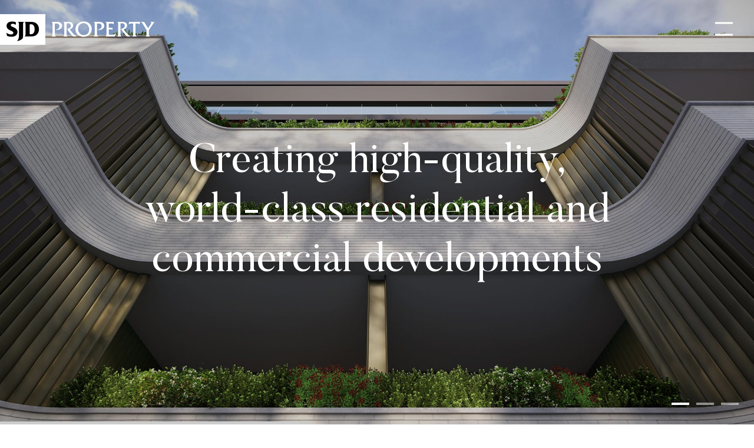

--- FILE ---
content_type: text/html; charset=utf-8
request_url: https://sjdpg.com/
body_size: 3771
content:

<!DOCTYPE HTML>
<html>
<head>
    <title>Welcome to SJD Property.</title>
    <meta name="viewport" content="width=device-width, initial-scale = 1.0, user-scalable = no">
<meta http-equiv="content-type" content="text/html; charset=utf-8" />
<meta http-equiv="X-UA-Compatible" content="IE=edge"/>
<meta name="author" content="Ondicom Digital" />
<meta name="description" content="" />
<meta name="keywords" content="" />
<meta name="ROBOTS" content="FOLLOW" />
<link href="/images/favicon.png" type="image/ico" rel="shortcut icon" />
<script src="//ajax.googleapis.com/ajax/libs/jquery/1.8.2/jquery.min.js"></script>
<script src="/js/wow.min.js"></script>
    <link href="/css/style.css" rel="stylesheet" type="text/css" />
    <link href="/css/flexslider.css" rel="stylesheet" type="text/css" />
</head>
<body id="page-home">
    

<header>
 <a id="nav-toggle" class="ipad"><span></span></a>
  <a class="logo" href="/"><img src="/images/logo.png" alt="website" class="black"/><img src="/images/logo-white.png" alt="website" class="white"/></a>
</header>

    


  <nav>
    <ul id="nav" class="center-content">
      <li><a href="/" class="home">Home</a></li>
      <li><a href="/about/" class="aboutus">About</a></li>
      <li><a href="/projects/" class="projects">Projects</a></li>
      <li><a href="/news/" class="news">News</a></li>
      <li><a href="/contact/" class="contact">Contact</a></li>
    </ul>
  </nav>


    <div class="mainwrapper fullheight landing">
  
     
        <div class="flexslider barslider">
            <ul class="slides">
                
                        <li class="bg wl" style="background-image: url('/upload/content/slider1_1.jpg');"></li>
                    
                        <li class="bg wl" style="background-image: url('/upload/content/slider2.jpg');"></li>
                    
                        <li class="bg wl" style="background-image: url('/upload/content/slider3.jpg');"></li>
                    
                
            </ul>
        
            <div class="tb absolute ">
                <div class="tbc">
                    <h1>Creating high-quality,<br/>world-class residential and<br/>commercial developments</h1>
                </div>
            </div>
        </div>
    </div>
    <div class="mainwrapper">
        <div class="content ptb180">
            <div class="tb  wow fadeIn">
                <div class="tbc">
                    <p class="ln26">Founded on the core principles of integrity, innovation and care, SJD is focused on creating quality  projects for Australian individuals and communities. An unwavering commitment to excellence enables SJD to deliver successful developments that offer lasting value.</p>
                </div>
            </div>
        </div>
    </div>
    <div class="mainwrapper wow fadeIn fullm">

        <h2>Featured Projects <a href="/projects/" class="rightbtn"> View All Projects ></a></h2>
        <div class="flexslider  darkarrow darkafter " data-wow-offset="100">
            <ul class="slides">
                
                        <li>
                            <img src="/upload/projects/F1_1.png" alt="img" class="fullwidth" />
                                  <a class="bottom-content"  href="/projects/1788-residences-double-bay/4">
                                    <span class="prName">1788 Residences Double Bay</span>
                                    <span class="Location">Double Bay NSW </span>
                                                        <span class="vi-po">view project</span>
                                </a>
                            </a>
                        </li>
                    
                        <li>
                            <img src="/upload/projects/27 Little - Building A1 - Web_1.jpg" alt="img" class="fullwidth" />
                                  <a class="bottom-content"  href="/projects/magnolia-lane-cove-village/1">
                                    <span class="prName">Magnolia Lane Cove Village</span>
                                    <span class="Location">Lane Cove</span>
                                                        <span class="vi-po">view project</span>
                                </a>
                            </a>
                        </li>
                    
                        <li>
                            <img src="/upload/projects/WG Hero_1.jpg" alt="img" class="fullwidth" />
                                  <a class="bottom-content"  href="/projects/watsons-grove-epping-/5">
                                    <span class="prName">Watsons Grove Epping </span>
                                    <span class="Location">Epping NSW</span>
                                                        <span class="vi-po">view project</span>
                                </a>
                            </a>
                        </li>
                    
                        <li>
                            <img src="/upload/projects/Wahroonga Hero_1.jpg" alt="img" class="fullwidth" />
                                  <a class="bottom-content"  href="/projects/wahroonga-gardens/2">
                                    <span class="prName">Wahroonga Gardens</span>
                                    <span class="Location">Wahroonga</span>
                                                        <span class="vi-po">view project</span>
                                </a>
                            </a>
                        </li>
                    
            </ul>

        </div>

    </div>
    <div class="mainwrapper fullm ptb180 clearfix ">
        <h2 class="mb65px  wow fadeIn">Latest News<a href="/news" class="rightbtn"> See all news ></a></h2>
        
                <div class="grid_half  wow fadeIn margin_b_40 ">
                 <div class="newslink">
                            <img src="/upload/content/news/F13.png" class="fullwidth" alt="image">
                           <h3 class="">1788 Architectural Design Gallery</h3>
                            <a class="read" href="/news/1788-architectural-design-gallery/29">Read article</a>
                 </div>
                  
                       
                      
                       
                     
                    

                </div>
            
                <div class="grid_half  wow fadeIn margin_b_40 ">
                 <div class="newslink">
                            <img src="/upload/content/news/Web_26 Cross Street, Double Bay-1.jpg" class="fullwidth" alt="image">
                           <h3 class="">1788 Apartment A301 </h3>
                            <a class="read" href="/news/1788-apartment-a301-/27">Read article</a>
                 </div>
                  
                       
                      
                       
                     
                    

                </div>
            

    </div>
    <div style="display: none">
        
<link href="/css/watermarkify.css" rel="stylesheet" type="text/css" />
<div class="register">
    <div id="enquiry1_enquiry" class="formbox">
	
        <form id="portal_enquiry" action="/actions.aspx" method="post" data-parsley-validate="">


            <div class="group">
                <input type="text" name="firstName" data-parsley-trigger="submit" required  data-parsley-required-message="Please enter your first name." />
                <span class="highlight"></span><span class="inputbar"></span>
                <label for="firstName">First Name</label>
            </div>

            <div class="group">
                <input type="text" name="lastName" data-parsley-trigger="submit" required data-parsley-required-message="Please enter your last name." />
                <span class="highlight"></span><span class="inputbar"></span>
                <label for="lastName">Last Name</label>
            </div>
            <div class="group">
                <input type="tel" name="phone" data-parsley-length="[8, 14]" data-parsley-type="digits" data-parsley-trigger="submit" onkeyup="this.value = this.value.replace(/\D/g, '')" required  data-parsley-required-message="Please enter your phone." />
                <span class="highlight"></span><span class="inputbar"></span>
                <label for="tel">Phone</label>
            </div>

            <div class="group">
                <input type="email" name="emailAddress" id="emailAddress" data-parsley-type="email" data-parsley-trigger="submit" required  data-parsley-required-message="Please enter your email." />
                <span class="highlight"></span><span class="inputbar"></span>
                <label for="emailAddress">Email</label>
            </div>

            <div class="group" id="int_postcode">
                <input id="int_zippostal" type="text" name="zipPostal" required  />
                <span class="highlight"></span><span class="inputbar"></span>
                <label for="firstName">Postcode</label>
            </div>

            <select name="reason" size="1">
                <option value="">Reason For Contact</option>
                <option>Project Enquiry</option>
                <option>General Enquiry</option>
            </select>

            <div class="group">
                <div class="g-recaptcha" data-callback="recaptchaCallback" data-sitekey="6Ld7k4IaAAAAAF07A1C8fne8t4flWL77S4IaX1AA" style="display: inline-block;"></div>
                <input type="text" name="completed_captcha" id="completed_captcha" required data-parsley-trigger="submit" data-parsley-required-message="Please verify you are not a robot." style="display: none" />
            </div>
            <input type="hidden" name="thankYouPage" id="thankYouPage" value="https://sjdpg.com/default.aspx?sk=success#th" />
            <input type="submit" value="SUBMIT" class="b_submit" formtarget="_parent" />

            <p class="privacy"></p>
        </form>
        <script type="text/javascript">
            $(document).ready(function () {
                if (ie < 10) {
                    $('input[type=text],input[type=email]').watermarkify();
                }
            });
        </script>

        <script src="https://www.google.com/recaptcha/api.js"></script>
        <script src="/js/parsley.min.js" type="text/javascript"></script>
        <script src="/js/watermarkify.0.6.min.js" type="text/javascript"></script>
        <script>
            $(document).ready(function () {
                $('#portal_enquiry').parsley().subscribe('parsley:form:validate', function (formInstance) {
                    // If any of these fields are valid
                    if ($('#portal_enquiry').parsley().isValid()) {
                        $('.b_submit').attr('disabled', true);
                    }
                    else {
                        // stop form submission
                        formInstance.submitEvent.preventDefault();
                    }
                });
            });
        </script>
        <script>
            function recaptchaCallback() {
                var response = grecaptcha.getResponse();
                if (response.length != 0) {
                    $('#completed_captcha').val("not a robot");
                }
                //reCaptcha not verified
            };
</script>
    
</div>
    
</div>

    </div>
    <footer class="clearfix">
    
    <div class="container   clearfix">
    <div class="grid_a" >
        <div class="grid_4">

            <p >SJD Property</p>
            <a href="tel:61299550542">T&nbsp;&nbsp+61 2 9955 0542</a>
                    <a>F&nbsp;&nbsp+61 2 9954 3054</a>
            <a  class="hover" style="text-decoration:underline" href="mailto:sidgao@sjdpg.com">Email Us </a>
        </div>
        <div class="grid_6 nomarginright ">
            <p>&nbsp;</p>
            <span>Suite 26.03, Level 26<br />100 Miller St<br /> North Sydney NSW 2060</span>
        </div>
     
     
  

    </div>
    <div class="grid_b men">
        <p>Explore</p>
        <a class="fo redhover" href="/">Home</a>
        <a class="fo redhover" href="/about/">About</a>
        <a class="fo redhover" href="/projects/">Project</a>
        <a class="fo redhover" href="/news/">News</a>
        <a class="fo redhover" href="/contact/">Contact</a>
    </div>

    <div class="grid_b">
        <p>Social</p>
        <a class="hover" target="_blank" href="https://www.linkedin.com/in/sjd-property-65a257102/" style="text-decoration:underline">LinkedIn</a>
        <a class="hover" href="https://www.instagram.com/sjdproperty/" target="_blank" style="text-decoration:underline">Instagram</a>

        <span class="cr">Copyright 2019.</span>
     
  
  

    </div>

    </div>
</footer>

    
    <script src="/js/jquery.flexslider.js"></script>
    <script src="/js/script.js"></script>
</body>
</html>


--- FILE ---
content_type: text/html; charset=utf-8
request_url: https://www.google.com/recaptcha/api2/anchor?ar=1&k=6Ld7k4IaAAAAAF07A1C8fne8t4flWL77S4IaX1AA&co=aHR0cHM6Ly9zamRwZy5jb206NDQz&hl=en&v=N67nZn4AqZkNcbeMu4prBgzg&size=normal&anchor-ms=20000&execute-ms=30000&cb=hzp423gt0pds
body_size: 49355
content:
<!DOCTYPE HTML><html dir="ltr" lang="en"><head><meta http-equiv="Content-Type" content="text/html; charset=UTF-8">
<meta http-equiv="X-UA-Compatible" content="IE=edge">
<title>reCAPTCHA</title>
<style type="text/css">
/* cyrillic-ext */
@font-face {
  font-family: 'Roboto';
  font-style: normal;
  font-weight: 400;
  font-stretch: 100%;
  src: url(//fonts.gstatic.com/s/roboto/v48/KFO7CnqEu92Fr1ME7kSn66aGLdTylUAMa3GUBHMdazTgWw.woff2) format('woff2');
  unicode-range: U+0460-052F, U+1C80-1C8A, U+20B4, U+2DE0-2DFF, U+A640-A69F, U+FE2E-FE2F;
}
/* cyrillic */
@font-face {
  font-family: 'Roboto';
  font-style: normal;
  font-weight: 400;
  font-stretch: 100%;
  src: url(//fonts.gstatic.com/s/roboto/v48/KFO7CnqEu92Fr1ME7kSn66aGLdTylUAMa3iUBHMdazTgWw.woff2) format('woff2');
  unicode-range: U+0301, U+0400-045F, U+0490-0491, U+04B0-04B1, U+2116;
}
/* greek-ext */
@font-face {
  font-family: 'Roboto';
  font-style: normal;
  font-weight: 400;
  font-stretch: 100%;
  src: url(//fonts.gstatic.com/s/roboto/v48/KFO7CnqEu92Fr1ME7kSn66aGLdTylUAMa3CUBHMdazTgWw.woff2) format('woff2');
  unicode-range: U+1F00-1FFF;
}
/* greek */
@font-face {
  font-family: 'Roboto';
  font-style: normal;
  font-weight: 400;
  font-stretch: 100%;
  src: url(//fonts.gstatic.com/s/roboto/v48/KFO7CnqEu92Fr1ME7kSn66aGLdTylUAMa3-UBHMdazTgWw.woff2) format('woff2');
  unicode-range: U+0370-0377, U+037A-037F, U+0384-038A, U+038C, U+038E-03A1, U+03A3-03FF;
}
/* math */
@font-face {
  font-family: 'Roboto';
  font-style: normal;
  font-weight: 400;
  font-stretch: 100%;
  src: url(//fonts.gstatic.com/s/roboto/v48/KFO7CnqEu92Fr1ME7kSn66aGLdTylUAMawCUBHMdazTgWw.woff2) format('woff2');
  unicode-range: U+0302-0303, U+0305, U+0307-0308, U+0310, U+0312, U+0315, U+031A, U+0326-0327, U+032C, U+032F-0330, U+0332-0333, U+0338, U+033A, U+0346, U+034D, U+0391-03A1, U+03A3-03A9, U+03B1-03C9, U+03D1, U+03D5-03D6, U+03F0-03F1, U+03F4-03F5, U+2016-2017, U+2034-2038, U+203C, U+2040, U+2043, U+2047, U+2050, U+2057, U+205F, U+2070-2071, U+2074-208E, U+2090-209C, U+20D0-20DC, U+20E1, U+20E5-20EF, U+2100-2112, U+2114-2115, U+2117-2121, U+2123-214F, U+2190, U+2192, U+2194-21AE, U+21B0-21E5, U+21F1-21F2, U+21F4-2211, U+2213-2214, U+2216-22FF, U+2308-230B, U+2310, U+2319, U+231C-2321, U+2336-237A, U+237C, U+2395, U+239B-23B7, U+23D0, U+23DC-23E1, U+2474-2475, U+25AF, U+25B3, U+25B7, U+25BD, U+25C1, U+25CA, U+25CC, U+25FB, U+266D-266F, U+27C0-27FF, U+2900-2AFF, U+2B0E-2B11, U+2B30-2B4C, U+2BFE, U+3030, U+FF5B, U+FF5D, U+1D400-1D7FF, U+1EE00-1EEFF;
}
/* symbols */
@font-face {
  font-family: 'Roboto';
  font-style: normal;
  font-weight: 400;
  font-stretch: 100%;
  src: url(//fonts.gstatic.com/s/roboto/v48/KFO7CnqEu92Fr1ME7kSn66aGLdTylUAMaxKUBHMdazTgWw.woff2) format('woff2');
  unicode-range: U+0001-000C, U+000E-001F, U+007F-009F, U+20DD-20E0, U+20E2-20E4, U+2150-218F, U+2190, U+2192, U+2194-2199, U+21AF, U+21E6-21F0, U+21F3, U+2218-2219, U+2299, U+22C4-22C6, U+2300-243F, U+2440-244A, U+2460-24FF, U+25A0-27BF, U+2800-28FF, U+2921-2922, U+2981, U+29BF, U+29EB, U+2B00-2BFF, U+4DC0-4DFF, U+FFF9-FFFB, U+10140-1018E, U+10190-1019C, U+101A0, U+101D0-101FD, U+102E0-102FB, U+10E60-10E7E, U+1D2C0-1D2D3, U+1D2E0-1D37F, U+1F000-1F0FF, U+1F100-1F1AD, U+1F1E6-1F1FF, U+1F30D-1F30F, U+1F315, U+1F31C, U+1F31E, U+1F320-1F32C, U+1F336, U+1F378, U+1F37D, U+1F382, U+1F393-1F39F, U+1F3A7-1F3A8, U+1F3AC-1F3AF, U+1F3C2, U+1F3C4-1F3C6, U+1F3CA-1F3CE, U+1F3D4-1F3E0, U+1F3ED, U+1F3F1-1F3F3, U+1F3F5-1F3F7, U+1F408, U+1F415, U+1F41F, U+1F426, U+1F43F, U+1F441-1F442, U+1F444, U+1F446-1F449, U+1F44C-1F44E, U+1F453, U+1F46A, U+1F47D, U+1F4A3, U+1F4B0, U+1F4B3, U+1F4B9, U+1F4BB, U+1F4BF, U+1F4C8-1F4CB, U+1F4D6, U+1F4DA, U+1F4DF, U+1F4E3-1F4E6, U+1F4EA-1F4ED, U+1F4F7, U+1F4F9-1F4FB, U+1F4FD-1F4FE, U+1F503, U+1F507-1F50B, U+1F50D, U+1F512-1F513, U+1F53E-1F54A, U+1F54F-1F5FA, U+1F610, U+1F650-1F67F, U+1F687, U+1F68D, U+1F691, U+1F694, U+1F698, U+1F6AD, U+1F6B2, U+1F6B9-1F6BA, U+1F6BC, U+1F6C6-1F6CF, U+1F6D3-1F6D7, U+1F6E0-1F6EA, U+1F6F0-1F6F3, U+1F6F7-1F6FC, U+1F700-1F7FF, U+1F800-1F80B, U+1F810-1F847, U+1F850-1F859, U+1F860-1F887, U+1F890-1F8AD, U+1F8B0-1F8BB, U+1F8C0-1F8C1, U+1F900-1F90B, U+1F93B, U+1F946, U+1F984, U+1F996, U+1F9E9, U+1FA00-1FA6F, U+1FA70-1FA7C, U+1FA80-1FA89, U+1FA8F-1FAC6, U+1FACE-1FADC, U+1FADF-1FAE9, U+1FAF0-1FAF8, U+1FB00-1FBFF;
}
/* vietnamese */
@font-face {
  font-family: 'Roboto';
  font-style: normal;
  font-weight: 400;
  font-stretch: 100%;
  src: url(//fonts.gstatic.com/s/roboto/v48/KFO7CnqEu92Fr1ME7kSn66aGLdTylUAMa3OUBHMdazTgWw.woff2) format('woff2');
  unicode-range: U+0102-0103, U+0110-0111, U+0128-0129, U+0168-0169, U+01A0-01A1, U+01AF-01B0, U+0300-0301, U+0303-0304, U+0308-0309, U+0323, U+0329, U+1EA0-1EF9, U+20AB;
}
/* latin-ext */
@font-face {
  font-family: 'Roboto';
  font-style: normal;
  font-weight: 400;
  font-stretch: 100%;
  src: url(//fonts.gstatic.com/s/roboto/v48/KFO7CnqEu92Fr1ME7kSn66aGLdTylUAMa3KUBHMdazTgWw.woff2) format('woff2');
  unicode-range: U+0100-02BA, U+02BD-02C5, U+02C7-02CC, U+02CE-02D7, U+02DD-02FF, U+0304, U+0308, U+0329, U+1D00-1DBF, U+1E00-1E9F, U+1EF2-1EFF, U+2020, U+20A0-20AB, U+20AD-20C0, U+2113, U+2C60-2C7F, U+A720-A7FF;
}
/* latin */
@font-face {
  font-family: 'Roboto';
  font-style: normal;
  font-weight: 400;
  font-stretch: 100%;
  src: url(//fonts.gstatic.com/s/roboto/v48/KFO7CnqEu92Fr1ME7kSn66aGLdTylUAMa3yUBHMdazQ.woff2) format('woff2');
  unicode-range: U+0000-00FF, U+0131, U+0152-0153, U+02BB-02BC, U+02C6, U+02DA, U+02DC, U+0304, U+0308, U+0329, U+2000-206F, U+20AC, U+2122, U+2191, U+2193, U+2212, U+2215, U+FEFF, U+FFFD;
}
/* cyrillic-ext */
@font-face {
  font-family: 'Roboto';
  font-style: normal;
  font-weight: 500;
  font-stretch: 100%;
  src: url(//fonts.gstatic.com/s/roboto/v48/KFO7CnqEu92Fr1ME7kSn66aGLdTylUAMa3GUBHMdazTgWw.woff2) format('woff2');
  unicode-range: U+0460-052F, U+1C80-1C8A, U+20B4, U+2DE0-2DFF, U+A640-A69F, U+FE2E-FE2F;
}
/* cyrillic */
@font-face {
  font-family: 'Roboto';
  font-style: normal;
  font-weight: 500;
  font-stretch: 100%;
  src: url(//fonts.gstatic.com/s/roboto/v48/KFO7CnqEu92Fr1ME7kSn66aGLdTylUAMa3iUBHMdazTgWw.woff2) format('woff2');
  unicode-range: U+0301, U+0400-045F, U+0490-0491, U+04B0-04B1, U+2116;
}
/* greek-ext */
@font-face {
  font-family: 'Roboto';
  font-style: normal;
  font-weight: 500;
  font-stretch: 100%;
  src: url(//fonts.gstatic.com/s/roboto/v48/KFO7CnqEu92Fr1ME7kSn66aGLdTylUAMa3CUBHMdazTgWw.woff2) format('woff2');
  unicode-range: U+1F00-1FFF;
}
/* greek */
@font-face {
  font-family: 'Roboto';
  font-style: normal;
  font-weight: 500;
  font-stretch: 100%;
  src: url(//fonts.gstatic.com/s/roboto/v48/KFO7CnqEu92Fr1ME7kSn66aGLdTylUAMa3-UBHMdazTgWw.woff2) format('woff2');
  unicode-range: U+0370-0377, U+037A-037F, U+0384-038A, U+038C, U+038E-03A1, U+03A3-03FF;
}
/* math */
@font-face {
  font-family: 'Roboto';
  font-style: normal;
  font-weight: 500;
  font-stretch: 100%;
  src: url(//fonts.gstatic.com/s/roboto/v48/KFO7CnqEu92Fr1ME7kSn66aGLdTylUAMawCUBHMdazTgWw.woff2) format('woff2');
  unicode-range: U+0302-0303, U+0305, U+0307-0308, U+0310, U+0312, U+0315, U+031A, U+0326-0327, U+032C, U+032F-0330, U+0332-0333, U+0338, U+033A, U+0346, U+034D, U+0391-03A1, U+03A3-03A9, U+03B1-03C9, U+03D1, U+03D5-03D6, U+03F0-03F1, U+03F4-03F5, U+2016-2017, U+2034-2038, U+203C, U+2040, U+2043, U+2047, U+2050, U+2057, U+205F, U+2070-2071, U+2074-208E, U+2090-209C, U+20D0-20DC, U+20E1, U+20E5-20EF, U+2100-2112, U+2114-2115, U+2117-2121, U+2123-214F, U+2190, U+2192, U+2194-21AE, U+21B0-21E5, U+21F1-21F2, U+21F4-2211, U+2213-2214, U+2216-22FF, U+2308-230B, U+2310, U+2319, U+231C-2321, U+2336-237A, U+237C, U+2395, U+239B-23B7, U+23D0, U+23DC-23E1, U+2474-2475, U+25AF, U+25B3, U+25B7, U+25BD, U+25C1, U+25CA, U+25CC, U+25FB, U+266D-266F, U+27C0-27FF, U+2900-2AFF, U+2B0E-2B11, U+2B30-2B4C, U+2BFE, U+3030, U+FF5B, U+FF5D, U+1D400-1D7FF, U+1EE00-1EEFF;
}
/* symbols */
@font-face {
  font-family: 'Roboto';
  font-style: normal;
  font-weight: 500;
  font-stretch: 100%;
  src: url(//fonts.gstatic.com/s/roboto/v48/KFO7CnqEu92Fr1ME7kSn66aGLdTylUAMaxKUBHMdazTgWw.woff2) format('woff2');
  unicode-range: U+0001-000C, U+000E-001F, U+007F-009F, U+20DD-20E0, U+20E2-20E4, U+2150-218F, U+2190, U+2192, U+2194-2199, U+21AF, U+21E6-21F0, U+21F3, U+2218-2219, U+2299, U+22C4-22C6, U+2300-243F, U+2440-244A, U+2460-24FF, U+25A0-27BF, U+2800-28FF, U+2921-2922, U+2981, U+29BF, U+29EB, U+2B00-2BFF, U+4DC0-4DFF, U+FFF9-FFFB, U+10140-1018E, U+10190-1019C, U+101A0, U+101D0-101FD, U+102E0-102FB, U+10E60-10E7E, U+1D2C0-1D2D3, U+1D2E0-1D37F, U+1F000-1F0FF, U+1F100-1F1AD, U+1F1E6-1F1FF, U+1F30D-1F30F, U+1F315, U+1F31C, U+1F31E, U+1F320-1F32C, U+1F336, U+1F378, U+1F37D, U+1F382, U+1F393-1F39F, U+1F3A7-1F3A8, U+1F3AC-1F3AF, U+1F3C2, U+1F3C4-1F3C6, U+1F3CA-1F3CE, U+1F3D4-1F3E0, U+1F3ED, U+1F3F1-1F3F3, U+1F3F5-1F3F7, U+1F408, U+1F415, U+1F41F, U+1F426, U+1F43F, U+1F441-1F442, U+1F444, U+1F446-1F449, U+1F44C-1F44E, U+1F453, U+1F46A, U+1F47D, U+1F4A3, U+1F4B0, U+1F4B3, U+1F4B9, U+1F4BB, U+1F4BF, U+1F4C8-1F4CB, U+1F4D6, U+1F4DA, U+1F4DF, U+1F4E3-1F4E6, U+1F4EA-1F4ED, U+1F4F7, U+1F4F9-1F4FB, U+1F4FD-1F4FE, U+1F503, U+1F507-1F50B, U+1F50D, U+1F512-1F513, U+1F53E-1F54A, U+1F54F-1F5FA, U+1F610, U+1F650-1F67F, U+1F687, U+1F68D, U+1F691, U+1F694, U+1F698, U+1F6AD, U+1F6B2, U+1F6B9-1F6BA, U+1F6BC, U+1F6C6-1F6CF, U+1F6D3-1F6D7, U+1F6E0-1F6EA, U+1F6F0-1F6F3, U+1F6F7-1F6FC, U+1F700-1F7FF, U+1F800-1F80B, U+1F810-1F847, U+1F850-1F859, U+1F860-1F887, U+1F890-1F8AD, U+1F8B0-1F8BB, U+1F8C0-1F8C1, U+1F900-1F90B, U+1F93B, U+1F946, U+1F984, U+1F996, U+1F9E9, U+1FA00-1FA6F, U+1FA70-1FA7C, U+1FA80-1FA89, U+1FA8F-1FAC6, U+1FACE-1FADC, U+1FADF-1FAE9, U+1FAF0-1FAF8, U+1FB00-1FBFF;
}
/* vietnamese */
@font-face {
  font-family: 'Roboto';
  font-style: normal;
  font-weight: 500;
  font-stretch: 100%;
  src: url(//fonts.gstatic.com/s/roboto/v48/KFO7CnqEu92Fr1ME7kSn66aGLdTylUAMa3OUBHMdazTgWw.woff2) format('woff2');
  unicode-range: U+0102-0103, U+0110-0111, U+0128-0129, U+0168-0169, U+01A0-01A1, U+01AF-01B0, U+0300-0301, U+0303-0304, U+0308-0309, U+0323, U+0329, U+1EA0-1EF9, U+20AB;
}
/* latin-ext */
@font-face {
  font-family: 'Roboto';
  font-style: normal;
  font-weight: 500;
  font-stretch: 100%;
  src: url(//fonts.gstatic.com/s/roboto/v48/KFO7CnqEu92Fr1ME7kSn66aGLdTylUAMa3KUBHMdazTgWw.woff2) format('woff2');
  unicode-range: U+0100-02BA, U+02BD-02C5, U+02C7-02CC, U+02CE-02D7, U+02DD-02FF, U+0304, U+0308, U+0329, U+1D00-1DBF, U+1E00-1E9F, U+1EF2-1EFF, U+2020, U+20A0-20AB, U+20AD-20C0, U+2113, U+2C60-2C7F, U+A720-A7FF;
}
/* latin */
@font-face {
  font-family: 'Roboto';
  font-style: normal;
  font-weight: 500;
  font-stretch: 100%;
  src: url(//fonts.gstatic.com/s/roboto/v48/KFO7CnqEu92Fr1ME7kSn66aGLdTylUAMa3yUBHMdazQ.woff2) format('woff2');
  unicode-range: U+0000-00FF, U+0131, U+0152-0153, U+02BB-02BC, U+02C6, U+02DA, U+02DC, U+0304, U+0308, U+0329, U+2000-206F, U+20AC, U+2122, U+2191, U+2193, U+2212, U+2215, U+FEFF, U+FFFD;
}
/* cyrillic-ext */
@font-face {
  font-family: 'Roboto';
  font-style: normal;
  font-weight: 900;
  font-stretch: 100%;
  src: url(//fonts.gstatic.com/s/roboto/v48/KFO7CnqEu92Fr1ME7kSn66aGLdTylUAMa3GUBHMdazTgWw.woff2) format('woff2');
  unicode-range: U+0460-052F, U+1C80-1C8A, U+20B4, U+2DE0-2DFF, U+A640-A69F, U+FE2E-FE2F;
}
/* cyrillic */
@font-face {
  font-family: 'Roboto';
  font-style: normal;
  font-weight: 900;
  font-stretch: 100%;
  src: url(//fonts.gstatic.com/s/roboto/v48/KFO7CnqEu92Fr1ME7kSn66aGLdTylUAMa3iUBHMdazTgWw.woff2) format('woff2');
  unicode-range: U+0301, U+0400-045F, U+0490-0491, U+04B0-04B1, U+2116;
}
/* greek-ext */
@font-face {
  font-family: 'Roboto';
  font-style: normal;
  font-weight: 900;
  font-stretch: 100%;
  src: url(//fonts.gstatic.com/s/roboto/v48/KFO7CnqEu92Fr1ME7kSn66aGLdTylUAMa3CUBHMdazTgWw.woff2) format('woff2');
  unicode-range: U+1F00-1FFF;
}
/* greek */
@font-face {
  font-family: 'Roboto';
  font-style: normal;
  font-weight: 900;
  font-stretch: 100%;
  src: url(//fonts.gstatic.com/s/roboto/v48/KFO7CnqEu92Fr1ME7kSn66aGLdTylUAMa3-UBHMdazTgWw.woff2) format('woff2');
  unicode-range: U+0370-0377, U+037A-037F, U+0384-038A, U+038C, U+038E-03A1, U+03A3-03FF;
}
/* math */
@font-face {
  font-family: 'Roboto';
  font-style: normal;
  font-weight: 900;
  font-stretch: 100%;
  src: url(//fonts.gstatic.com/s/roboto/v48/KFO7CnqEu92Fr1ME7kSn66aGLdTylUAMawCUBHMdazTgWw.woff2) format('woff2');
  unicode-range: U+0302-0303, U+0305, U+0307-0308, U+0310, U+0312, U+0315, U+031A, U+0326-0327, U+032C, U+032F-0330, U+0332-0333, U+0338, U+033A, U+0346, U+034D, U+0391-03A1, U+03A3-03A9, U+03B1-03C9, U+03D1, U+03D5-03D6, U+03F0-03F1, U+03F4-03F5, U+2016-2017, U+2034-2038, U+203C, U+2040, U+2043, U+2047, U+2050, U+2057, U+205F, U+2070-2071, U+2074-208E, U+2090-209C, U+20D0-20DC, U+20E1, U+20E5-20EF, U+2100-2112, U+2114-2115, U+2117-2121, U+2123-214F, U+2190, U+2192, U+2194-21AE, U+21B0-21E5, U+21F1-21F2, U+21F4-2211, U+2213-2214, U+2216-22FF, U+2308-230B, U+2310, U+2319, U+231C-2321, U+2336-237A, U+237C, U+2395, U+239B-23B7, U+23D0, U+23DC-23E1, U+2474-2475, U+25AF, U+25B3, U+25B7, U+25BD, U+25C1, U+25CA, U+25CC, U+25FB, U+266D-266F, U+27C0-27FF, U+2900-2AFF, U+2B0E-2B11, U+2B30-2B4C, U+2BFE, U+3030, U+FF5B, U+FF5D, U+1D400-1D7FF, U+1EE00-1EEFF;
}
/* symbols */
@font-face {
  font-family: 'Roboto';
  font-style: normal;
  font-weight: 900;
  font-stretch: 100%;
  src: url(//fonts.gstatic.com/s/roboto/v48/KFO7CnqEu92Fr1ME7kSn66aGLdTylUAMaxKUBHMdazTgWw.woff2) format('woff2');
  unicode-range: U+0001-000C, U+000E-001F, U+007F-009F, U+20DD-20E0, U+20E2-20E4, U+2150-218F, U+2190, U+2192, U+2194-2199, U+21AF, U+21E6-21F0, U+21F3, U+2218-2219, U+2299, U+22C4-22C6, U+2300-243F, U+2440-244A, U+2460-24FF, U+25A0-27BF, U+2800-28FF, U+2921-2922, U+2981, U+29BF, U+29EB, U+2B00-2BFF, U+4DC0-4DFF, U+FFF9-FFFB, U+10140-1018E, U+10190-1019C, U+101A0, U+101D0-101FD, U+102E0-102FB, U+10E60-10E7E, U+1D2C0-1D2D3, U+1D2E0-1D37F, U+1F000-1F0FF, U+1F100-1F1AD, U+1F1E6-1F1FF, U+1F30D-1F30F, U+1F315, U+1F31C, U+1F31E, U+1F320-1F32C, U+1F336, U+1F378, U+1F37D, U+1F382, U+1F393-1F39F, U+1F3A7-1F3A8, U+1F3AC-1F3AF, U+1F3C2, U+1F3C4-1F3C6, U+1F3CA-1F3CE, U+1F3D4-1F3E0, U+1F3ED, U+1F3F1-1F3F3, U+1F3F5-1F3F7, U+1F408, U+1F415, U+1F41F, U+1F426, U+1F43F, U+1F441-1F442, U+1F444, U+1F446-1F449, U+1F44C-1F44E, U+1F453, U+1F46A, U+1F47D, U+1F4A3, U+1F4B0, U+1F4B3, U+1F4B9, U+1F4BB, U+1F4BF, U+1F4C8-1F4CB, U+1F4D6, U+1F4DA, U+1F4DF, U+1F4E3-1F4E6, U+1F4EA-1F4ED, U+1F4F7, U+1F4F9-1F4FB, U+1F4FD-1F4FE, U+1F503, U+1F507-1F50B, U+1F50D, U+1F512-1F513, U+1F53E-1F54A, U+1F54F-1F5FA, U+1F610, U+1F650-1F67F, U+1F687, U+1F68D, U+1F691, U+1F694, U+1F698, U+1F6AD, U+1F6B2, U+1F6B9-1F6BA, U+1F6BC, U+1F6C6-1F6CF, U+1F6D3-1F6D7, U+1F6E0-1F6EA, U+1F6F0-1F6F3, U+1F6F7-1F6FC, U+1F700-1F7FF, U+1F800-1F80B, U+1F810-1F847, U+1F850-1F859, U+1F860-1F887, U+1F890-1F8AD, U+1F8B0-1F8BB, U+1F8C0-1F8C1, U+1F900-1F90B, U+1F93B, U+1F946, U+1F984, U+1F996, U+1F9E9, U+1FA00-1FA6F, U+1FA70-1FA7C, U+1FA80-1FA89, U+1FA8F-1FAC6, U+1FACE-1FADC, U+1FADF-1FAE9, U+1FAF0-1FAF8, U+1FB00-1FBFF;
}
/* vietnamese */
@font-face {
  font-family: 'Roboto';
  font-style: normal;
  font-weight: 900;
  font-stretch: 100%;
  src: url(//fonts.gstatic.com/s/roboto/v48/KFO7CnqEu92Fr1ME7kSn66aGLdTylUAMa3OUBHMdazTgWw.woff2) format('woff2');
  unicode-range: U+0102-0103, U+0110-0111, U+0128-0129, U+0168-0169, U+01A0-01A1, U+01AF-01B0, U+0300-0301, U+0303-0304, U+0308-0309, U+0323, U+0329, U+1EA0-1EF9, U+20AB;
}
/* latin-ext */
@font-face {
  font-family: 'Roboto';
  font-style: normal;
  font-weight: 900;
  font-stretch: 100%;
  src: url(//fonts.gstatic.com/s/roboto/v48/KFO7CnqEu92Fr1ME7kSn66aGLdTylUAMa3KUBHMdazTgWw.woff2) format('woff2');
  unicode-range: U+0100-02BA, U+02BD-02C5, U+02C7-02CC, U+02CE-02D7, U+02DD-02FF, U+0304, U+0308, U+0329, U+1D00-1DBF, U+1E00-1E9F, U+1EF2-1EFF, U+2020, U+20A0-20AB, U+20AD-20C0, U+2113, U+2C60-2C7F, U+A720-A7FF;
}
/* latin */
@font-face {
  font-family: 'Roboto';
  font-style: normal;
  font-weight: 900;
  font-stretch: 100%;
  src: url(//fonts.gstatic.com/s/roboto/v48/KFO7CnqEu92Fr1ME7kSn66aGLdTylUAMa3yUBHMdazQ.woff2) format('woff2');
  unicode-range: U+0000-00FF, U+0131, U+0152-0153, U+02BB-02BC, U+02C6, U+02DA, U+02DC, U+0304, U+0308, U+0329, U+2000-206F, U+20AC, U+2122, U+2191, U+2193, U+2212, U+2215, U+FEFF, U+FFFD;
}

</style>
<link rel="stylesheet" type="text/css" href="https://www.gstatic.com/recaptcha/releases/N67nZn4AqZkNcbeMu4prBgzg/styles__ltr.css">
<script nonce="ZAjVBDkwaCZwwUNG-4BU1A" type="text/javascript">window['__recaptcha_api'] = 'https://www.google.com/recaptcha/api2/';</script>
<script type="text/javascript" src="https://www.gstatic.com/recaptcha/releases/N67nZn4AqZkNcbeMu4prBgzg/recaptcha__en.js" nonce="ZAjVBDkwaCZwwUNG-4BU1A">
      
    </script></head>
<body><div id="rc-anchor-alert" class="rc-anchor-alert"></div>
<input type="hidden" id="recaptcha-token" value="[base64]">
<script type="text/javascript" nonce="ZAjVBDkwaCZwwUNG-4BU1A">
      recaptcha.anchor.Main.init("[\x22ainput\x22,[\x22bgdata\x22,\x22\x22,\[base64]/[base64]/[base64]/[base64]/[base64]/[base64]/KGcoTywyNTMsTy5PKSxVRyhPLEMpKTpnKE8sMjUzLEMpLE8pKSxsKSksTykpfSxieT1mdW5jdGlvbihDLE8sdSxsKXtmb3IobD0odT1SKEMpLDApO08+MDtPLS0pbD1sPDw4fFooQyk7ZyhDLHUsbCl9LFVHPWZ1bmN0aW9uKEMsTyl7Qy5pLmxlbmd0aD4xMDQ/[base64]/[base64]/[base64]/[base64]/[base64]/[base64]/[base64]\\u003d\x22,\[base64]\\u003d\x22,\x22w5cSwonChhMyw6Y+w5zCu8K8ZsKNKno3wr/CqwQMdk9cbjYuw5tOTsOpw5HDlzbDoEnCtE0cMcOLGsKlw7nDnMK9cg7DgcK0dmXDjcOsGsOXABAhJ8OewrTDrMKtwrTCmETDr8OZN8Kjw7rDvsK/YcKcFcKlw4FOHU8iw5DClGTCn8ObTW3DuUrCu2wJw5rDpDt1PsKLwqPCh3nCrSp1w58fwojCmVXCtyXDm0bDosKdCMOtw4F/cMOgN2zDkMOCw4vDjnYWMsOpwoTDu3zCsEleN8K7bGrDjsKaWB7Cow3DvMKgH8OCwoBhEQPCnyTCqhZvw5TDnGXDrMO+wqI3AS5/fzhYJg8nLMOqw54nYWbDuMOhw4vDhsO1w7zDiGvDhsK7w7HDosOvw4kSblPDqXcIw7HDgcOIAMOFw7rDsjDCpF0Fw5Mxwph0Y8OAwpnCg8Owcg9xKg/DkyhcwpHDlsK4w7Z1aWfDhn4Yw4J9e8ObwoTClEo0w7t+V8OcwowLwpUQSS18wrINIyg7Ez3CtMOrw4A5w5/CkERqNcKOecKUwplhHhDCiCgcw7QJG8O3wr5vCl/[base64]/ChcKMS8OQw4HCukFsw67Cm2A7w4J5McKYIVrCo3NIXMO2BsKHGsK+w4kbwpsFeMOIw7/[base64]/[base64]/DhsO7wpdPJE/DqW1ZDA8Mwr1gw6nCgTp1cMObw4N7esKfWzsjw54fasKLw7ofwrFTNUlKV8O+wpNPZwTDmsKDDsOEw7s7WMO7wqsGLU/DgXLDjALDuDrCgHAfw6pycsO5woVnw5oFYxjCtMO3D8OKw4bDkljDih1nw7HDs2XDuWvCo8K/w4rCtTo2V2PDssKJwpciwohaIsKlNA7CksKBwrbDsjsuA3vDscO5w7VuNFHDssOvwqN+wqvDhsOyYSdLAcKxwo55wqLDk8KnA8Kaw53CrcKyw7N+W3NGwqTClCTCosKwwq/CvcKHKcOWwrfCmgd0w7jCj0QBw53CsVgywrMhwoHDmGMUwp48w4/CrMOlfyPDix7CmDPCgl4Yw5rDuhDDvxbDiXjCpMK/w6XCrl4JW8OWwo3CgCtAwqzDijHDuDrCpcKYfcOYUirDk8KQw7LDtmLCqC4hwr8awqDDvcKdVcOdesKIKMOjwrZkw6Fgwr4UwqY8w6TDvkzDscKBwo/DtcOzw4LChsKtw6B2egPDnlVJwq0oF8OQwppzd8OQRgV6wpI5wr5YworDrXXDpgvDrGPDlkAyZipyHsKfez3CvcOrwohtBsOtLsO0w5zCqmLCk8OwR8ORw7Y3wqAQNiUiw6thwoU9G8O3TMOVemFNwrvDkcO6wqTCv8OPIsOWw7XDvMO1bsKPLnXDpxHDhB/Ci3rDkMOIwoLDsMO5w6LCvwRwEQAlWsK8w4TClyd/wqN1TRDDlDXDncO8woXCszDDvnLCjMKlw53DscKQw5fDpgUqfcO3YMKOMQ7DlhvDkmrDoMOWZh/Clzllwol/w7TCuMK5IkN+wo8aw5PCtEvDqHbDnj/[base64]/DgFAAw4BAQcOnGUnDgsKyw4VNdsKNI2jCkSQzw7/DqMOgTcKOwoN1IcOJwrtTW8OHw64/V8ObOcK6eRhMw5HDh3/Cs8KTC8KlwpbDv8OxwppYwp7Cl3TCrsO/w7rCvVjDusKww7dpw57DkE1yw4pFKl3DlsKzwqXCjg0cQsOlQsKhIjNSGmjDqcK2w4nCh8KxwpJVwq7Dm8ORbjM3wqfClH/Cg8KcwpYbH8K/w5fDgcKGJR/DkMKFUlfCmjogwofDvS0fw7FdwpQtw5Q9w4vDj8KXQ8K9w7QPcDsUZcOYw79iwo5NexplMDfDl07Cimdpw4/Dqy1xUVdiw4hdw7jDtsO5McKUw5TDpsKzJ8OdasO8wq8FwqnCoE5awphUwpRCOMOww6TCosOPSF3Cm8OuwokBPMOhwqPCtcKkE8O7wohEcRTDpwM6w5vCqRfDlMOiFMOvHz1Bw4XCqiA/[base64]/CqzhHWAHCgMO7dgQTw6h6RFPCnMOSwqDDmU3DnMKuwq1Qw7rDh8KiPMKsw7o2w6fDtMOTTsKXH8KEw6PCmQTCgMOWU8KOw5NOw4I3SsOpwoQvwpQqw6rDnynDuELDtAJGSsKeV8KiCsKZw60Ca2sYesKPayrCrituG8O/wqRdGjoRwprDtmHDl8KVQcO6wqXDuGzDkcOsw4LCiG4lwonCkTDCrsKlwq0vSMKjacOLw4TCuDtnAcKDwr4iFsOZwppFwp9JD3BawpjCrcOLwrc5c8OXwobClylldMOtw7EnGsKywrldMMOAwoLClEnCmcKXSsKMJQLDvQRIwq/Ckm/DlD0Jw4J8VS9Rdj1Iw55jSCRcw6LDqSZLHMO4Q8K2CgcPORLDssOqwotNwprDjF0fwrjCig11DsKdZcKFcHbCnHPDp8K7NcOewrXDhcO2UMK9RsKfFx0uw49+wr/ClQp0ccOywoAVwofCu8KwJy/DqcOkwph4N1jCoDsTwobDrknDtsOcBsO3a8OnS8OAGBnDtFgtOcKfasKHwprCm0lRGMKZwr1ONibCp8OzwqTDtsOcNR5BwqrCqQDDuCQ3w4wtwo8bw63CnxM8w48OwrZVw7XCjsKVwolMFg9UG3AsJWHCuGHCkMOdwq9/w799CsOHwo56RT56w5QFw4nDvMKvwpppBXvDocKvUcKbbcK+w4DCq8O2Ak7DoC0tGcKEYMOGwqnCu3koHHwkBcKYA8KiAsKewoNDwoXCq8KlLwnCtcKPwohvwpMKw7TCl1svw7QCfTwzw4bDgEApJVQgw7/DmGYYZFbDpMOVSB/[base64]/WsOXPMKmw6bDo8OLEihzw5zCtQx2woBBDcKldcKvwobDuHfCmsOATMKOwrRvZhjDpMOmw6Juw4waw6jCk8OVTcKxWCpUHcK4w6jCocOlwrcdc8Ofw4DClMKwGmhGaMKDw5wVwqIGTMOlw44xw4A3X8Oqw7UNwpBRU8OLwrxsw47DsyDDll/CmMK2w6A3w6DDiDrDukd0acKWw6h0wp/CjMKbw4LCjk3DqsOSw7pFVErCm8ODw4bDnFjDh8Onw7DDtlvCrcOqScKneTEGN3bCjBPCj8K0KMKKHMKZOn9kQCBuw6Inw7jCt8KgMMOuAMKmw5cieghSw5ZXFRPClScCSwfCsRnCmcKPwqPDh8ODw4BrEkDDucKew4/DjkUVwoUhCsKmw5vDhxzDmGVDEcOkw5QZJmI0D8ObBcK7Im3DkFLDmEBkw53CgmUgw7bDug5+w7fDoTgJcRAUJlzCjMOBLgp0ccKpJAodwqhNLCJ7XVN4M0Y2w6/ChsKowo/DqH7DlRV3wqQVwozCvRvCkcO6w78WLBgSY8Otw4/Dh2xHw7bCmcKrQlnDpcOTP8KAw7QqwoPDrjkYazV1I2XDkx9iHMKPw5AXw7B3wpFwwovCssOHw40sVV1IGMKuw5FWWcKvV8O6JELDk24Aw63Cu1jDucK0U0rDnsOmwoPCsUk/wpfCnMKwUsO9w7/[base64]/wqxjZMKKSlRTJ3wMwqvDuMORcsK8w63DgDxZZUnCnGUiwoJpw5nCp0psfBRlwqLCgAUcKFlgMMKgP8Opw4ZmwpPChyLCo0Rpw7PCmmg5w5LDmxkwCMKKwqZ+w7jCnsKTw57CvcORLcO8w5DCikkGw59Uw4tUPcKDOsKywrUbYsOLwowVwoQ/fcKRw48IXWzDtsKUw495w6waUcOlA8OSwqvDicO6VzBsaS/CnCrCnAXDtcKQc8OlwrLCkcORGQwFBiDCuwYEKwN6LMKyw74awphkQ0AOGMOrw5xlY8OGw4grZcOkw4QEw5rCtSDCsiZLD8KKwqDClsKSw6rCusOOw47DsMKiw7XCocKGw6RjwpVrVcO0McKnw55Cwr/CqylwdGobG8KnFiBNPsK9KzPCthpNWggJwr3CgcK9w7jCisK9McOxY8KDYWV/w4V+wqnCgFI9Q8KfUlrCmk3CgsKwZmHCpcKIDsOwfRxfD8OuJMKNGUnDhWtBwqguwpAJR8O9w6/[base64]/Du8KTeMOBwqLChkDCnMOcUcOrVD7CvRbDksOeEhHCsSPDuMK3VcKKEVYISgEUBHPDlsOQw50AwpUhNgc/wqTDnMOQw6LCt8OswofCgjI4ecOBOR/DmQNbwpvCkMOAVcOawojDpwjDqsKUwpV7N8KXwoLDg8OAVwY8ZcKQw6HClnUkZkR2w7DDoMKSwok4UTfCv8Kdw4zDisKRwqHCpB8Hw4Vmw5/DuzzDn8OkblMUICsxw7VfY8Kfw5tvL0jDscOPwqXDtlV4B8KCFcKpw4MIw55XBsKKCWjDvAsMV8OCw7Z7wpERbER9woEwTVDDqBjCncKAw5djSMK7UmHDhMOpwonClwTCrMOsw7bCrcO0ScORc1HCpsKDw6DChRUlRmXDmUDCliXDt8KaTQZsX8K/YcORGEp7MgsgwqlgIynDmHFTOiAeJcKMTj7CkMO6woTDpgAYFcOeUX3DvinDnsKfflt1wqc2EnfDsScow4vDqwbDlsKdWz7Cj8OEw647AsOTBsOhREbCiyYowqbDuQTCucKnwqjCk8KEKmo8w4Nfw7doMsODI8KhwoDCvkUewqDDizAWw4XDu27CuEEswrMGecO/VsKwwr4cHhXDsBIyNcKRA2DDn8KKw6odw40fw7YQw5nDisOTw53DgkDDi1wcX8KaVSVpT2zCoEJ7wr3DmBPCk8OeQgI/[base64]/CtWrDvQFeWHnDlMO5acOBw7F+asKew6jDpMKmIMOoTcOjwpZ1w4R4w7FqwpXCk3PCuW8SccKvw5xBw7wKMkdEwod/wqTDo8K6wrHDnEU5esKsw6DDqnRjwqXCoMO8CsOuZEPCixfDoiTCrsOTcELDg8Ozb8OHw7NGXRQXaQHCvMOGSijDkl4BITlwC1bCs03DtcKwOsOTAMKMc1fDjzLCkhvDllZnwoQsXsOubMKEwrTDlGswTGvCvcOwaw5Tw5Atwr0iw4UvcAkvwrAXAX7ClBLCgEF/[base64]/Dsz9JOCpjJUDDpcOsTW/[base64]/[base64]/[base64]/O3fCksOpwpLChzdyw6keTUQtwpwnw5rChcKOwqgMwqDCnsOxw7ZNwqInwqhvNkHDtjJMPRNtw6IlRldeAsK5wpfDihQzRGY7wqDDrMKSLQ0CBF5Xwp7DgsOew6DCg8Omw7MDw6DDjMKawqYSacKLwo/[base64]/CgcOxwooZwrwCwozDpMOvw6Blfx/CiHsAwoEIwq3DhMO0wrFJPlV3w5dkw67Dh1XCrcOYw6B5w78wwpdbTsOqw6rDr3Z8wqZgH28SwpvDrFbDsFVuw400wonCtX/[base64]/CoMK8CMODbMKhw6XCiz3Dm8KzEMObw79pa8OhZn/CocK5N095M8OZJhLDpMOedyTCjcO/w5/DtMOmJ8KPa8KEXHE+HA7Du8KAFD7CuMKww4/ChcOSXwzCrSVKDMKpMULDpMKqw4odcsKJw4g7UMKxJsK+wqvDisKAwp/[base64]/[base64]/[base64]/Dt8KSPsKDw6kuLMOmWBzDsgrDqsKkE8OjwoLCrcK1wo5GciYBw4RBaxbDpsOmw6IhBQTDojHCnMKdwoFDdmUHwozClRs+wqkbJzDCnsOYw4XCnEhiw4N8wpPCgC3Drw9CwqbDmhfDrcOAw7o8ZsKhwr/CgEbCj2LDhcKOw6QyFWsHw5VHwos3cMO5LcOWwrnCjCLCoWPCusKncztIU8KEwrPCqMOWwrzDucKzBm4cYC7Cly/[base64]/DjsOWwrwVw7rDqi5Ow4jCgMKBYcOsMkQ+dHQHw6/DkzfDhW17dSnDpcO4Y8OJwqU1w6dlYMONwrzDnl3ClA1iwpM3dsOmAcKpw4bDng9mwoVaJBHDn8KGw5zDo2/[base64]/DiBnCmcO/OsKZw4UeMsORwqBZB2LCksOPwoXCpAHCqsKTMcKfw7DDnE7CmcK/wohrwp/DnBlJHTgxa8KdwrBfwqDCmMKGWsO7wpDCr8KBwrHCmsOhCwJ9NsONBMOhQAZdURzDsixWwpYUV0jCgcO7PMOCbsKvw6EuwovCuhl/w5HCksK+ZcOHIQvDtcK7wpVlcC3CtMKNS0RVwoEkU8OLw54Tw4/CuQfCpRrCnxrDgcK3M8KDwrXDqHzDkMKWwqnDllR6LMKfJsK5w4/DnEvDqMO5fcKww7PCtcKRf3BkwpTCj1nDsi3DlXN/[base64]/Cq3l6UMOlw4cWOcKdKmbCicOBwqbCqsOKwq0CMls5BXAUeS5GbsO/w4IMAirCscO/[base64]/S8OTwq/[base64]/DmGXCggZKZjzCtcOvwoU3w6zDiMKycTvDpT1SGjDDkMKMwrDDg2DDm8OrNCfDjMO0AlJTw6Vgw5rCu8KwQljCoMOHKA0mfcK9MUnDsDHDrcOmPznCri0YJMK9woTCjMKRWsOMw63CtCcdwrFWwqdJJSTCl8OHJsKowrJxB0tqOQRlP8KLJyhaDwTDsSIIMRNmw5XDrS/CisKtw4nDncOXwo8ZCR3Cs8Kxw5c7fzvDssO9UgR0woxYZWpeasO0w5bDsMK6w6JAw6g2QQnCsGV/[base64]/DiMKzeh7Cl2h6wovDj8Orw44sfyXDr8OwaMKCw5U5PsOIw6nCh8OXw5zCj8OhQ8Oaw57DpsKfbAw7FxBHEEwJwosZVB86Jn93PcO6C8KdGTDCmMKcFhhnwqHDrjHCmMOyOcOYDMOlw7/[base64]/CvcOMDSZ4LsO1w6fCk17Cm8Ojw6vChHpnWzzCvsO9w6jDjcOUwpXCpgtfwo7Dl8Oswo1Ow7Quw401Pww7w5jDqcKvQybCncO/fhXDoUHCiMOPJFNhwqlawoldw6M4w5DDhSkiw7A9csOew4A1w6TDlyk0YcKHwrvDg8OMNMOwMiQpcW4/SyvCncODccOtUsOSw5IhZsOAAsO3I8KoNMKMw47CnVfDhgVebSrCkMOFdh7DhcOTw5nCrsOHfi/DncORWDdFfn/CpGhhwobCv8KpL8O0BMOcw4XDh1rCmWB3w4zDj8KPcx/DjFkAWzjCn2YMCiBrZ3XClUYCwpxUwqkdc09ww7xzPMKcVcKAacO2wovCssOrwo/CrHrChh4yw6x3w5AfLyvCuGjCv1MDO8OAw5x9d1PCkcKCZ8KLJcKpH8OtHsODwpjCmmXCilPDvFxrGMKoO8O+E8O0w5ZKJURzw7x6PGJTQcOjYisTIMOWX0Efw5XCvhIbHy5CLMOnwqofRnfDvsOrCMODwr3DvAxWWMOOw5I/TsO1JEdHwppWTDPDgcOMWsOrwrPDjk3CsTgLw5xZUsKdwrPCg0t/U8OQwohvOcO8wpJZwrTDisKAEC/CnMKhWx7Dtgc/w5YZYMKwT8O9K8KPwo0Jw5zCqxZww7gxwoMuw4cswqRiXMK/J317wrtuwoRiCA7CrsK2w7bCjyEow4hqTsOYw7nDp8KFXBJuw5TCuV/CqADCssKqeTwOwrXCi0wtw6bCtydtW2rDkcKAwp8JwrfCqcOPwrwJw5ccJsO9w4LCjkDCuMOBwqHCiMObwpBpw60CLxHDnQlnwqB8w7ldBCDCtwAqR8ObGhQTdz/Dn8KswoXCniLClsORw5oHEsK6PMO/wrtTw6nCmcKddMKLw40qw6Egw5Z/UnLDjhtkwqFUw7M+wr/Dr8OuIMOswofDqjsiw7cic8O/[base64]/Cq8KpDBpLwrw/wozCqBAdUlrCvDkxwoddwpVKdmkdasO+wo/CicKYwoZbw5zDiMKVNg/[base64]/CqcK0fcOlwrouDCMDG8KtNk7DjzFhwq/DpMOeMnDCkjTCncOVRMKeDMKhTMOCw5vCjRQXwpoBwrHDjmjCgcOtM8OMwpfDh8OTw70Nw59+w6ImdBXCu8K1HcKiCMOLelzDiF/DiMKaw4/DrlRPwpdDw7bDhsORwqpewo3CmMKYR8KJBMK+e8KnUHPDk38kwpTDv0dRVG7CmcKsRCVzOcOdIsKCw7RzZVPDqcKpOMOFI2rDiUPCt8OOw7nCqm4iwopmwrsDwobDmHXDt8KEI0p/wo8dwqzDjcKow7LCrsOgwqxSwpLDl8Kfw6fDjsKywrnDhCXCkzpsHzUbwoXDtcOdw5QcVgchelzCnzswJ8Osw5EGw7/CgcKfw4fDrMOtw7gOw4gaU8OewoEBwpV8AMOqw5bCqnPCksOQw7nDsMOcHMKpSMOSwrNlZMOWesOnb3rCgsKWw6vDsRPCu8KewpAnw6HCqMKKwqDCn0RpwovDocOZHsKcZMOuIsKcN8K6w61LwrfCqsOdw6bCp8OQwoLDocKvZ8O6w7k/w5AtAcKxw51ywqfClzURYU8Iw6ZEwrdfCkNVfsOew5zCp8Kzw7PCmwDDihocDMOle8OQYMOXw6nCmsO/[base64]/[base64]/CiSPDlVbDqsODwq5aJ8KWw4I2w67CvWhFwppkXB3DlmHDrMKKwowqCkTCjiXDmMKbS0zDg1cCcF4PwpMuJcKzw4/[base64]/IsOzBVxzFSZyaFhcV8OZRcKXwprCrMKxwqgUw6fCtcOjw5pgYcO7RMOyWsOLw74lw4fCt8OEwr3Dj8OjwrxfZU3CuHTDhcOeUErCmMK7w5TDhhnDmUvCkcKKwqF/H8OdecOTw7vCnwrDgRZfwoHDu8KNbcO7w4XDmMOxw6B+XsOdw7XDo8KIC8KswoVdcsKJLVzDo8OgwpDCnSElwqbCs8KvZh7DgUbDvcKcwptTw4UnbsKAw5F9csOtUj3CvcKLBD/CsW7DvSNHMMOMdW/Dr3zCtTnCpUzCgXTCo1UMCcKjesKBwo3DqsKAwq/DpyXDrmHCrBfCmMKRwoMtBAzCrxLCghfCosKMA8Krw6BXwpwFZMKxSnVvw6NQf0p0wpLDmcOiOcKMVynDqWrDtMOGwpDCknUdwoHDqinCrGA2RwLDmWp/ZV3Cp8OAN8O3w7wJw7Ebw7c4RxMAU1jCi8KwwrDCn255w6nCp2XDmBXCosKbw5gYC2wtUMOOw6TDnMKPccOpw55IwoMlw4RaB8KLwrVjw4IswoZJJMOuGj9/QcKuw4oQwqzDrcOcwqElw4vDihbDqxLCp8O9I1VjDcOJTMKoGmk9w7hRwqt5w4kZwpwFwozCkCDDpMO7JsOJw5Bqwo/[base64]/ChcKWw43ClsKrw6vCrsKUwrpEeRYtwoHDjWPCjCVOScKXfMKnwpLCusOGw5ISwoPCk8KYwoYfZwN2IgJ6wr5Lw6XDuMONZcKLAAXClMKFwoTDlcO0I8O7bMOeMcKEQcKPSyDDvwDCoi3DkGLCncODaD/Di1PCiMO9w440w4zCiQ1vw7HCsMOhZsKJQmxIXnETw5k0VcKww7rDvyBdcsKPwrAXwq0kD3XDlkVnRD8gHg7CgkNlXC/Dsx7DlXt4w6HDmDQiw5LCgcOJYCRtw6DCkcKcw5USw7B7w7grVsObwrzDtzTDmAjDv10HwrfCjFDDjcO5w4Ecw7gebMKEwpzCqsOUwqMww48rw5jDvi3DgRAIY2rCl8OtwpvCj8K5bcOHw6TDjEXDp8OzKsKsI3Avw6fCgMO6G20DQ8KcDTc9wrkCwrgYwpY5BMO/NXLCjcK/w5hPa8O5NgZ+w7MEwrTCrwZWS8O+FW/CgsKCN2nCosOPCRFiwr9Jw5FAfMKuw5PCvcONO8O/UQsAw67Dt8Opw64BEMKpwpQJw7PDhQxdbMO7Wy3Cl8OvXU7DonXCqlTCi8KnwrjCncKODyXCrcODJAoCwoYiERpYw7wFUlTCgAHCsxkXM8OMe8Kxw53DkWnDnMO+w7fDgHrDgX/DqFjCkcK7w7xyw6wUIUUSLsK3w5bCriXCjcO5wqnCjTZyMUptSxXDoG9Fw4LDrARcwpl3KWnDm8K+wrnDhsK9f0XCl1DCrMOQSMKvGGEawozDkMO8wrrColkQC8OZEsO+wr7Dh2TDu2TCtnbCuw/DjA97AMKkKFlTETMdwrZpesOLw6MHTsK6SxIkXjzDnCDCpMO4LiHCkFsaMcKXJHDDjcOhDXLDjMOPFsKcdzg/wrDCvMOZeyrCmsOncUPCi2A6wp5AwpVtwpQmwrEtwp8jP3PDvlDDqcOOBgRMPhzDpsKLwrYwLVLCs8O/SS7CuSjDncKbI8K7BsO0BsOcw69RwqvDoX3CkxPDtyt/w7TCqcKhbgNiw4R7ZMODFMOtw7xqGcO3N1xrU2NZwpIXFAbDkQbClcOAT2DDgMOXwp/DgMK0CTwDwqXCnMOSw77CtFjCrjMPZzYzIMKrHMO+F8O9WsKcwqoFw7LCu8KqccKLcgXDuw0vwogkesKUworCp8KdwqMuw4VFP3HCrXbChSXDum/CogBIwpk/Aj8FCUpkw7Y7XcKCwpzDiF/[base64]/DpsKywqXDvcO5w7p/e8O5fRfDuMOaHAxFw7wLWQlKbcO4IMKyQnnDkjwZYk3Cuy55w6EJZnzDpsO6d8OgwrnDmjXCkcOqwo/DocK5MzdowpvDg8Oyw7lnw6d7W8KLKMK5NsKkw7NRwrDDqT/CmMO2JzjCnEfCg8KRQDXDncOFRcOdw4jCu8O/w6wmwpt/PUPDh8ONZzs+wrXDihHCkl3Dqm0dK3dfwpXDsHQWDWLCiWrDhsODLQBCw7ImCCwDL8KnWcOgYFHDpiDClcOtw4Yqw50HLV53w70Rw6LCoTPCoFAGAcOkDH17wrFDYsK/HMOMw4XCkT9iwp1Owp7ChWbDlkbCucOnEX/Dvj/Co1USw7xteQLDlcKdwr0HCcOtw5/[base64]/wqbCjAB6w7vDgcKvw7DCvMOeUsOJVWrDicKHwprCk8Oew65KwrvCm38MahFCw5/[base64]/DrXkNYF3DlsKMZsOvw4Uaw57Ctk7DnUY/w7TCjkbDpsOKFlQfGCx4NXbDhWAhw63DiUnCqsOQw6TDj0rDqcOGYcOVwpnCucO4Z8OdDTzCrTMuUMOHeW/Dr8ODTMKEIMKWw4DCs8KXwotQwrvCo07CkCF2fG5RfV7Dv3rDosOQacONw6LChsKcwrzCisOSwrtRfHQuEQMAR2BeQ8OdwoTChw/CnAk6w6Rtw4jCicOsw6UAw5HDqcK8eA4Cw50QYMKIUgTDlcOkQsKXWzVAw5TDlhPDvcKCEG0TPcOtwqrDlTUTwoDDnMORw7xJw6rClDZiMcKRc8OAO0bCk8OxQmRyw549fsOnXGDDtnopwrYXw7Nqwr9QTF/CgxjCoyzDsjzDmDbDusOJUnp9egthwq3DrDtpw7bCoMOkwqMYwqXCu8K8W34DwrF3wplMI8KXDiXDl2HDuMKVOVp2MxTDlcKEcDjCqCsew4J5w7caKCwUP3jCmMKaX3nDt8KZUMKvccOBwrV7T8KsaQcTw6/[base64]/[base64]/DgBAZwoFYw4/[base64]/DgQwQwr7CucOoCnd2wpVpw4clw5h5wq9rCMK2w45ocWo4F2bDqU4WPWM7wrbComV5BGLDvArCocKPAsOpUXrCrkhIBMKLwp3CrxUQw5XCmAnCisOsX8KTaH4/d8Krwqgxw5owN8KrZ8OlYCDDtcKjF001wp7DhHsJKMOVwrLCp8O3w5fDssKMw41Ww4IwwplWw6lGw6fCmGNgwo5bMgjCscO9aMOQwrZCw4nDlDl7w7dvw5/[base64]/DjMKJw6FtQSVLw43CrsKHfCzCp8OaHMOkJCjDoUEuCQjDjcONcUlRSMKTCDDDj8O0dMOQfR3DtjUPwozDvMK4B8OJwoDClwDCusKVFVLCqExxw4FSwrFIwr0Je8OjBXw1DSMHw5NfGyzDpcOEHcKAwrrDm8OqwopYBCXDnkjDvkJ/fRHCssOKHcKEwpIYfcKYIsKLYsK4wpMCcj4JVDfCisObw5cpwqPCk8K+wqouwqVRw69pPMK7w6AQWsKBw44XQ03DlR1CBDXCqAvCtEB6w5LCuhDDlcKPw4/CnD8IcMKrU2U/W8OQYMOOwq/DpMOMw4oWw4DCusK1V0/Dv15OwoHDlVZXZsK0wrN3wrjCqw/CgUZVXhIVw5jClsOtw7dow6Akw7XChsKUAyjDsMKWw6E5wrUPK8OdZwTCmsKkwpzCosKRw73DkkgGwqbDmgcCwq8kRRzCpsO3JC9Zehk4JMKbcsOlQ3FuFMKuwqXDhGZ2w6oXH0rDv2B3w4jClFLDo8KuPB51w5fCmCdTwr/DuRZGYEnDnRTCgCnCqcObwrrCk8OecGTClyrCkMKfCBhOw5vCp3pdwqwfbcK4KMOlYRV4wph/V8KzN0Ahwpo1woXCmMKLGcObfRvDojvCmUzDtEfDsMOUw6fDj8ORwqBuP8OkOA5zWU4FMjfCjWfCpQ3CkkTDv3oDHMKaIsKAw67Cqx/[base64]/[base64]/Csj1sYibDqcKuw70Fw6YfIAtHw5TDgsKfS8OgcgfDocODw4XChsKwwrvDlcKzwrzCkD/DkcKJwoMVwozCj8KhKyLCsgN1ScKhwrLDncOIwoBGw6J9TcK/[base64]/DkcOBwpnDgMK6wr4lewfCqRtiwpc7FcOgwqnCgGhVVG7CpMKoHcOrOCk8w47Cr3LCjkdfw7wcw7DChMOSRjd2F0tdd8KGQcKndcOCw5zChMODwpwQwr4GX2jCv8ODAgo6wrnDtMKmYi43Y8KdClrCj1skwpcKH8Oxw7Y1wr9JJ1RoEkh4w6dUcMKXw7HCtAM/[base64]/w5zCmcOiwp19wodnRDAcfhhgQFHChxM8Q8OQwrLCsykvByrDgCw+asKAw4DDoMKlTsOkw6F6w7YMwr3CqzN5w4Z2Ow5OcQJPdcO5M8OTw6pewq/[base64]/Du8KEwppjwpzCoUjDqcKzM8O/w6V2wr3ClirCh19WRhPDg8OXw79RQm/Cp2vDl8KFa1/[base64]/DjcKfcUoswr4KwpHDqcOJUMKaTiLCihNtw70TCl7DqXsRdsKQwq7DqEPCklddfMOWcS5fwqHDg0Qsw5MxQMKcwojCncK6DsOAwp/Cn3TCvTNWw7svw4/[base64]/CqMOQw5kREHxYHMOIBcOsw5fCpcK4FBbDmMKFw6UCdcKYwpJbw7g9w5zCpMOUcMOoKX5xKMKoc0bCoMK/MyVdwo0Sw6JIcsOIBcKjawtWw5clw6TCnsKadnDDgsKbw6PCuiwAAsKaPEgmYcOlLhvDkcOlXsOQOcKCF1jDmw/CosKjPGMmWVdvwoYZMx1Xw7bDgy/DpiDClDrCjDozJ8OKGys8w6Atw5LDu8KSw5nDqsKJZQRIw4jCryB2w5EoSGZBbCTDmhXCiCXDrMONw7A0woXDu8ORw6IdPykgCcO+w7XCgnXDhFjCuMKHZMOdwpXDlnzCncO7NMKRw40UBBcEVsOtw5B4dznDpsOkBMK+w4PDvWQvAR3Crjctw7hEw67DjSXCiDgEwr/DjcOjw6oBwqrDpTRDJMO3K1wZwoFiN8KTVh7CtMOZTxjDvVEfwpZ3R8KpLMOTw4R5VMK5XjrDp21XwrsSwrhwUD19cMKgScK0wpFBXcOATsK4YFNyw7fCjwTClsK5wqhiFHopSBk9w6DDsMOowpTCkcOyUj/[base64]/DhTsMAR/CoyBDw7/[base64]/w6VMwo/CmzdhdMKCKMOnwpk6wrrDuMObDMK5dwLDm8KQw7TCtsKswqMiBsKuw4bDhD4lNcKCwogmfnZoUcOHw5VuERIswrl4woFxwq3DmsKvw61Dwqthw5zCtGBUTsKXw5DCvcKsw6TDqCTCnsKfN2UBw7c5LcKKw41cMUnCsxLCvxIhwoPDo2LDn2TCisKmaMOXwqAOwqjCqH/Chk/DncO6Kn/DrsOAd8K4w7/[base64]/DqGXCtW7Dk27DrMK/[base64]/w7MRDcOZUcKLLnIAw7pdAcKvw4LDqSzDucOWbDJWdjMaw6vDgjFXwqrDugFXQsKYw7d/UMO4w6XDqFTChMKAwqzCqWFrDnXDocKWKgTDqGpzeiDDoMOOwqXDucOHwpXDvD3CuMKSBzXCnMKrw4kfw7PDgz1xw6snQsO4WMKdw6/Dq8K+WB5Hw5/DklUJcBRUW8Kww7wXY8OBwqXCqlTDoTEvfMO0NETCpMOdwrfCtcKqwqPCthhpRRwEewlBQsKmwqdRbETDssKvXsK3OmvDkAjCuyrDlMOOw6zDv3TDhsKZwpPDs8K9KsOELMOIbE/CqGscbcK4w5fDuMKHwrfDvcKow7FbwrJ3w5/Dq8K+cMKXwpHCv0XCqsKfJHbDucO5wqA3JBjCvsKGFsOqRcK7w77Cp8K9SkjCrwHDvMKmwooHwpRuwohfckN4ETt9wrLCqjLDjFhcHzxiw7ANRlN+RMOzZGVxw4Z3CQ4rw7VyW8ObLcOZQCTDoFnDuMK1wr/DnxbCt8ONPTQmQEXCs8KSwq3DnMK2bMKUKsOew6rDtBjDmsKxX3vDosKZXMOrw6DDgcKOYF3Cg3bDpF/CuMKBVMO4VsKMU8OEwqo4NcK0worCq8OKdizCvz8nwpTCslAAwoJCw6PDhsKew6gwHsOpwpjDqG3DsWPChMK1LUB2I8O6w4HDjcK0PEdvw4bCrMK9woBaGsOew7LDnX0Pw6rDp1Bpwq/CkyhlwpFXGsOlw68Gw682TcObbTvClhFbJMKrw5/Dl8KTw77CqsKwwrZocmnCkcOJwrjCnCoXccOYw7RQF8O/w5ttaMOgw5/DhiQyw58+wqjCm3xedcOgw67Dq8O0MsOKwr7DusKBLcOswozCmnJKRX5fSzTDuMKow7JLNMKnLUZUwrHDqlrCrUjDmkwKbMK/w7U/XMKUwq0tw6jDtMORbmbDrcKAYnnDvEHCqMOeTcOiwpDCiFA1wonDnMOrw7HDpsOvwrfCsl8iR8OtIktWw7fCuMK/wq3DtMOSw5nCq8KnwpVwwpl4YMOvw7zCrgJWaHoVwpI4ecK3w4PCisKZw44swp/[base64]/DqFkacMKcwpDCtsKDw5ZIc8ONI8KSwrDCvsK2chXDr8OJwqBpwqpHw4bDrMKxbkLCusK1MsOrw5DCtMOMwqYHwqwUWjLDksKgJnTChgrDskA9UhtQIsOQwrbCj0Nza17Di8KOUsOPOsOlSz4KFRkACjLDk1nDp8Oowo/CsMKdwqs4wqbDhR7DujLCr0LDsMOEw4PDi8OUwoccwq9/K2pZQm5xw6PCmnLDrT3DkD/[base64]/DmMKGwr8Hwqwawq9ZBcKXwovDsi1Xa8KKw5JDUcOfKcK2Z8KZLgNWG8K6V8OaaQ4McFtxwpxCw4/[base64]/[base64]/DojVLf8KqwrRnwqsEw4tmwrteK2vDkw/Do8KNCMO+wpMebMKiwozCpMO4wrR2wpAmEmMnwpjDlsKlHh9gEz3CrcOgwrkIw5oNBksPw7rDm8OswqDDlx/DlMK2wrF0JsOGaCUgAyYnw6vCsyPDm8OCf8OrwoZVwoZVw4F9e2/Cq1ZxGkhQIVTCmxjDo8OQwrx4wrXCiMONYsKDw503w7DDqHTDgTvDogNee1RLK8O/B2xTwozCn0tzLsOow5BgEUrDiyJtw5gDwrdvIQPCsCQWw7bClcKBwpQzOcK1w60yIhXDlSIHLWJcw7vCssKJRGYSw7/DuMKtwoDCosOcEsKtw4fDssOVw49fw5LCn8K0w6UawpzCucONw4bDggBpw5XCrlPDqsOQK2DCnhjDg0LCkmEbOMK7OwjCrFRhwpxgwoVAw5bDm1oJw59Fw7TDvMOQw7RJwqLDuMKxDzdxPMKVdMOHAcK/[base64]/HsOcwqFbd2lbVxpsw4hdw5IBN3Z3UsKow6N9wowuXVVeCnBwPR7Cr8O3M3oBwp/CpMKqI8KcJQfDiRfCrkkaEg7Cu8KJB8KcCsO7wqjDk1rDgS98w5/DlzTCvsKiwqYHWcODwq5Two0xwqLDpsO6wrTDlcKjGsK2EzoPGMKJKnQeOMKmw7/DlDTDj8OVwqXDjMOKOCLCqjo1RMO9EwDCnMODGMOmQFvCmMK3RMOEJcOAwqHCpisOw545wrnDnMOlwp5RWQHDusOTw6syCTRuw4F3PcOjOhbDk8O4SRhPw4nCoF44NcOcPkPDisOLw4fCtQ/CsA7CgMOaw6PCrGQnT8KqOkjCjXbDuMKQw5BqwpXDucODwrojFGjChgQ3wr8cOsOzcmtfScKzw6F6WMO3wrLDgsOqbFXClsKhwpzCs0fDssOHw5/[base64]/XsK6w4xIw5k1SMK4wqIEw4lUw5ppWMKHw67CtsOjB2QDw70LwpTDgcOeGMOkw7zCkcOSwoJ8wqLCjsKWw7/[base64]/OsOdw4nDpzhaWi1/RsK0J8KvLx/Cq8OkHcKRw7lOWcKbwrNSZMKIw54EW1PCvMOZw5TCrcOqw7UuThxiwqzDrmsZYVfCqCUBwrV7wrnDo25xwpwgAnh7w7cgwrHDgcOq\x22],null,[\x22conf\x22,null,\x226Ld7k4IaAAAAAF07A1C8fne8t4flWL77S4IaX1AA\x22,0,null,null,null,1,[21,125,63,73,95,87,41,43,42,83,102,105,109,121],[7059694,424],0,null,null,null,null,0,null,0,1,700,1,null,0,\[base64]/76lBhnEnQkZnOKMAhmv8xEZ\x22,0,0,null,null,1,null,0,0,null,null,null,0],\x22https://sjdpg.com:443\x22,null,[1,1,1],null,null,null,0,3600,[\x22https://www.google.com/intl/en/policies/privacy/\x22,\x22https://www.google.com/intl/en/policies/terms/\x22],\x22XZq4OF20mEyLEkFJgSKzjwsVVrwklb/nt0S0vpusN6g\\u003d\x22,0,0,null,1,1769672686024,0,0,[168,144,232,218,78],null,[210,78,91],\x22RC-Xne3NQYdMaDnTQ\x22,null,null,null,null,null,\x220dAFcWeA4eCJawHz6mfvD63HYu0Y-59OrTkzJNmkX0ROlUU6zKwWDkPCipR-YrftVCa6buXq37YMbHyjrddFJ_ta7Wyi46Nf_oBw\x22,1769755486026]");
    </script></body></html>

--- FILE ---
content_type: text/css
request_url: https://sjdpg.com/css/style.css
body_size: 11716
content:

@font-face {
    font-family: 'Butler_Regular';
    src: url('/fonts/Butler_Regular.eot');
    src: url('/fonts/Butler_Regular.eot') format('embedded-opentype'), url('/fonts/Butler_Regular.woff2') format('woff2'), url('/fonts/Butler_Regular.woff') format('woff'), url('/fonts/Butler_Regular.ttf') format('truetype'), url('/fonts/Butler_Regular.svg#Butler_Regular') format('svg');
}

@font-face {
    font-family: 'FoundersGroteskTextLight';
    src: url('/fonts/FoundersGroteskTextLight.eot');
    src: url('/fonts/FoundersGroteskTextLight.eot') format('embedded-opentype'), url('/fonts/FoundersGroteskTextLight.woff2') format('woff2'), url('/fonts/FoundersGroteskTextLight.woff') format('woff'), url('/fonts/FoundersGroteskTextLight.ttf') format('truetype'), url('/fonts/FoundersGroteskTextLight.svg#FoundersGroteskTextLight') format('svg');
}

@font-face {
    font-family: 'FoundersGroteskTextMedium';
    src: url('/fonts/FoundersGroteskTextMedium.eot');
    src: url('/fonts/FoundersGroteskTextMedium.eot') format('embedded-opentype'), url('/fonts/FoundersGroteskTextMedium.woff2') format('woff2'), url('/fonts/FoundersGroteskTextMedium.woff') format('woff'), url('/fonts/FoundersGroteskTextMedium.ttf') format('truetype'), url('/fonts/FoundersGroteskTextMedium.svg#FoundersGroteskTextMedium') format('svg');
}


@font-face {
    font-family: 'TypeTypeTTNormsRegular';
    src: url('/fonts/TypeTypeTTNormsRegular.eot');
    src: url('/fonts/TypeTypeTTNormsRegular.eot') format('embedded-opentype'), url('/fonts/TypeTypeTTNormsRegular.woff2') format('woff2'), url('/fonts/TypeTypeTTNormsRegular.woff') format('woff'), url('/fonts/TypeTypeTTNormsRegular.ttf') format('truetype'), url('/fonts/TypeTypeTTNormsRegular.svg#TypeTypeTTNormsRegular') format('svg');
}


.clear, * html .clearfix, *:first-child + html .clearfix {
    clear: both;
    display: block;
    overflow: hidden;
    visibility: hidden;
    width: 0;
    height: 0;
}


.grid_1 {
    width: 6.5%;
}

.grid_2 {
    width: 15%;
}

.grid_3 {
    width: 23.5%;
}

.grid_4 {
    width: 33.3333%;
    float: left;
    padding: 0 0 0 0;
    margin: 0 0 0 0;
}

    .grid_4.sjdn {
        position: absolute;
        right: 0;
        /* width: 100%; */
        height: 100%;
        top: 0;
    }

.grid_5 {
    width: 40.5%;
}

.grid_6 {
    width: calc(50% - 20px);
    float: left;
    margin: 0 auto;
    margin-right: 40px;
    position: relative;
}

.grid_half {
    width: 50%;
    float: left;
    position: relative;
}

.rightfloat {
    float: right;
}

.grid_7 {
    width: 57.5%;
}

.grid_8 {
    width: 64%;
}

.grid_9 {
    width: 74.5%;
}

.grid_10 {
    width: 83%;
}

.grid_11 {
    width: 91.5%;
}

.grid_12 {
    width: 100%;
    padding: 0;
    float: left;
    position: relative;
}

.grid_a {
    width: 40%;
    float: left;
}

.grid_b {
    width: 30%;
    float: left;
}

.clear, * html .clearfix, *:first-child + html .clearfix {
    clear: both;
    display: block;
    overflow: hidden;
    visibility: hidden;
    width: 0;
    height: 0;
}

    .clearfix:after {
        clear: both;
        content: ' ';
        display: block;
        font-size: 0;
        line-height: 0;
        visibility: hidden;
        width: 0;
        height: 0;
    }

*, *:before, *:after {
    box-sizing: border-box;
    margin: 0;
    padding: 0;
}

a {
    text-decoration: none;
    cursor: pointer !important;
    color: #fff;
    transition: all 0.2s;
}

img {
    border: none;
    max-width: 100%;
    display: block;
}

a, img {
    -webkit-user-select: none;
    -khtml-user-select: none;
    -moz-user-select: none;
    -o-user-select: none;
    user-select: none;
}

textarea:focus, input:focus, select:focus {
    outline: none;
}
/* General */
body {
    font-family: 'FoundersGroteskTextLight';
    font-size: 20px;
    background: #fff;
    color: #000;
    margin: 0;
    padding: 0;
    overflow-x: hidden;
}

.img {
    width: 100%;
    margin: 0;
    display: block;
}
/* Headings */
h1, h2, h3, h4, h5 {
    margin: 0;
    font-weight: normal;
}

p {
    font-family: 'FoundersGroteskTextMedium';
    text-align: center;
    margin: 0 auto;
    font-size: 17px;
    text-transform: uppercase;
    letter-spacing: 2px;
    line-height: 1.529;
}

    p.year {
        font-family: 'FoundersGroteskTextMedium';
    }

h1 {
    font-family: 'Butler_Regular';
    font-size: 70px;
    text-align: center;
    color: #fff;
}

h2 {
    font-family: 'Butler_Regular';
    font-size: 40px;
    text-align: center;
    margin: 0 auto 30px auto;
    position: relative;
}

.newslink h3 {
    padding: 20px;
    margin: 0;
}

.read {
    font-size: 15px;
    font-family: 'FoundersGroteskTextMedium';
    color: #000;
    text-align: center;
    text-transform: uppercase;
    display: block;
    letter-spacing: 1.5px;
    text-decoration: underline;
}

.rightbtn {
    display: block;
    position: absolute;
    right: 30px;
    text-align: right;
    top: 50%;
    transform: translateY(-50%);
    font-family: 'FoundersGroteskTextMedium';
    font-size: 15px;
    color: #000;
    text-transform: uppercase;
    letter-spacing: 1.5px;
}

h3 {
    font-family: 'Butler_Regular';
    font-size: 36px;
    text-align: center;
    margin: 0 auto 30px auto;
    line-height: 1.16;
}

h4 {
    font-size: 40px;
    color: #2A3851;
}
/* Navigation */
header {
    margin: 0 auto;
    width: 100%;
    display: block;
    position: fixed;
    background: transparent;
    text-align: center;
    height: 100px;
    top: 0;
    left: 0;
    z-index: 4;
    transition: all 0.5s;
}

    header.change {
        background: #fff;
        height: 80px;
    }

    header.active {
        background: #000 !important;
    }

        header.active img.white {
            opacity: 1 !important;
        }

        header.active img.black {
            opacity: 0 !important;
        }

    header a.logo {
        position: absolute;
        left: 0;
        top: 50%;
        transform: translate(0,-50%);
        display: block;
        opacity: 1;
        transition: all 0.5s;
        width: 262px;
    }

    header.change a.logo {
        width: 160px;
    }

    header a.logo img {
        position: absolute;
        top: 0;
        left: 0;
        width: 100%;
        transition: all 0.5s;
    }

.margin_b_40 {
    margin-bottom: 40px;
}
.margin-t-20
{
    margin-top:20px;
}
img.white {
    opacity: 0;
}

.innerul {
    position: absolute;
    top: calc(100vh + 177px);
    left: 36px;
    list-style: none;
    z-index: 5;
}

    .innerul.stick {
        position: fixed;
        top: 100px;
    }

    .innerul li a {
        color: #000000;
        font-family: 'FoundersGroteskTextMedium';
        text-transform: uppercase;
        font-size: 14px;
    }

    .innerul.stick li a:hover {
        color: #ff2d2d;
    }

    .innerul.stick li.active a {
        -webkit-transition: all .3s ease;
        -moz-transition: all .3s ease;
        transition: all .3s ease;
        color: #ff2d2d;
    }

span.arrowdone {
    display: none;
}

#page-home header img.white, #page-about header img.white {
    opacity: 1;
}

#page-home header img.black, #page-about header img.black {
    opacity: 0;
}

#page-home header.change a.logo img.white, #page-about header.change a.logo img.white {
    opacity: 0;
}

#page-home header.change a.logo img.black, #page-about header.change a.logo img.black {
    opacity: 1;
}

img.black {
    position: relative !important;
}

nav {
    margin: 0;
    padding: 0;
    width: 100%;
    height: 100%;
    position: fixed;
    display: block;
    display: none;
    opacity: 0;
    background-color: #000;
    z-index: 3;
    -webkit-transition: 0.5s all;
    transition: 0.5s all;
}

    nav ul {
        display: block;
        padding: 0;
        margin: 0 auto;
        list-style: none;
        position: absolute;
        top: 50%;
        left: 50%;
        transform: translate(-50%, -50%);
    }

        nav ul li {
            display: block;
            position: relative;
            padding: 10px 0;
            text-align: center;
        }

            nav ul li a {
                font-family: 'Butler_Regular';
                color: #ffffff;
                font-size: 40px;
                transition: 0.3s all;
            }

                nav ul li a:hover {
                    color: #ff2d2d;
                }

#page-home nav ul li a.home, #page-about nav ul li a.aboutus, #page-developer nav ul li a.projects, #page-news nav ul li a.news, #page-contact nav ul li a.contact {
    color: #ff2d2d;
}

/* nav-toggle */
#nav-toggle {
    position: absolute;
    top: 50%;
    right: 36px;
    transform: translate(0,-50%);
    z-index: 10;
    cursor: pointer;
    width: 30px;
    height: 25px;
}

header #nav-toggle span, header #nav-toggle span:after, header #nav-toggle span:before {
    cursor: pointer;
    height: 3px;
    width: 30px;
    background: transparent;
    position: absolute;
    display: block;
    content: '';
    top: 10px;
    -webkit-transition: all .6s ease-in-out;
    -moz-transition: all .6s ease-in-out;
    -o-transition: all .6s ease-in-out;
    transition: all .6s ease-in-out;
}

    header #nav-toggle span:before {
        background: #000000;
        top: -10px;
    }

    header #nav-toggle span:after {
        background: #000000;
        bottom: -10px;
    }

header.active #nav-toggle span:before {
    background: #fff;
}

header.active #nav-toggle span:after {
    background: #fff;
}

#page-home header #nav-toggle span:before, #page-about header #nav-toggle span:before {
    background: #ffffff;
}

#page-home header.change #nav-toggle span:before, #page-about header.change #nav-toggle span:before {
    background: #000000;
}

#page-home header #nav-toggle span:after, #page-about header #nav-toggle span:after {
    background: #ffffff;
}

#page-home header.change #nav-toggle span:after, #page-about header.change #nav-toggle span:after {
    background: #000000;
}

#page-home header.active #nav-toggle span:after, #page-about header.active #nav-toggle span:after {
    background: #fff;
}

#page-home header.active #nav-toggle span:before, #page-about header.active #nav-toggle span:before {
    background: #fff;
}



header #nav-toggle.active span {
    background-color: transparent !important;
}

header.active #nav-toggle span:before {
    top: 0;

}

header.active #nav-toggle span:after {

  top: 0;
}
/* enquiry */
.register {
    max-width: 520px;
    width: 100%;
    margin: 0 auto;
    background: transparent;
    position: relative;
    z-index: 2;
}

.formbox {
    margin: 0 auto;
    padding: 0 0 0 0;
    width: 100%;
    max-width: 520px;
}

.group label {
    position: absolute;
    left: 0;
    top: 32px;
    transition: 0.2s ease all;
    -moz-transition: 0.2s ease all;
    -webkit-transition: 0.2s ease all;
    right: 0;
    font-size: 14px;
}

.group {
    position: relative;
    text-align: center;
}

/* active state */
input:focus ~ label, input.used ~ label {
    top: 5px;
    font-size: 10px;
    opacity: 0.5;
}


.inputbar {
    position: relative;
    display: block;
    width: 100%;
}

    .inputbar:before, .inputbar:after {
        content: '';
        height: 2px;
        width: 0;
        bottom: 1px;
        position: absolute;
        background: #5264AE;
        transition: 0.2s ease all;
        -moz-transition: 0.2s ease all;
        -webkit-transition: 0.2s ease all;
    }

    .inputbar:before {
        /*background-image: -webkit-linear-gradient(135deg, #4d4d4d 0%, #ffbd9c 100%);
        background-image: linear-gradient(-45deg, #4d4d4d 0%, #ffbd9c 100%);*/
        left: 50%;
        background: #fff;
    }

    .inputbar:after {
        right: 50%;
        /*background-image: -webkit-linear-gradient(135deg, #ffbd9c 0%, #4d4d4d 100%);
        background-image: linear-gradient(-45deg, #ffbd9c 0%, #4d4d4d 100%)*/;
        background: #fff;
    }


input[type="text"]:focus ~ .inputbar:before, input[type="text"]:focus ~ .inputbar:after {
    width: 50%;
}

/* HIGHLIGHTER ================================== */
.highlight {
    position: absolute;
    height: 60%;
    width: 100px;
    top: 25%;
    left: 0;
    pointer-events: none;
    opacity: 0.5;
}

/* active state */

input, select {
    font-family: 'FoundersGroteskTextLight';
    font-size: 14px;
    margin: 0 0 0 0;
    padding: 30px 0 5px 0;
    width: 100%;
    color: #000000;
    border: 0 none;
    background: transparent;
    -webkit-appearance: none;
    -moz-appearance: none;
    appearance: none;
    border-radius: 0;
    border-bottom: 1px solid #525252;
    text-align-last: center;
    text-align: -moz-center;
    text-align: -webkit-center;
    text-align: center;
    transition: 0.3s;
    position: relative;
    z-index: 12;
}

select {
    margin-top: 25px;
}

input.b_submit {
    width: auto;
    margin: 0 auto;
    display: block;
    padding: 14px 45px;
    margin-top: 30px;
    border: 1px solid #000000;
    cursor: pointer;
}

    input.b_submit:hover {
        background: #000000;
        color: #ffffff;
    }

footer input {
    max-width: 290px;
    margin: 0 auto;
    display: block;
    text-align: center;
    text-align: -moz-center;
    text-align: -webkit-center;
    text-align-last: center;
    font-size: 14px;
    margin-top: 20px;
    padding-bottom: 5px;
    border-bottom: 2px solid #000;
    letter-spacing: 0;
    display: none;
}

    footer input.b_submit {
        border: 2px solid #000;
        max-width: initial;
        width: 146px;
        height: 36px;
        padding: 0;
        cursor: pointer;
        display: none;
    }

select {
    padding: 3px;
    text-align-last: center;
    text-align: center;
    -ms-text-align-last: center;
    -moz-text-align-last: center;
    text-align-last: center;
}

    select option {
        padding: 0;
        background: #fff;
        text-align-last: center;
        text-align: center;
        -ms-text-align-last: center;
        -moz-text-align-last: center;
        text-align-last: center;
    }

.privacy {
    font-size: 10px;
}

.chk_holder {
    margin: 10px auto 0 auto;
    color: #fff;
}

#chkInternational {
    border: 0 none;
    clip: rect(0px, 0px, 0px, 0px);
    height: 1px;
    margin: -1px;
    overflow: hidden;
    padding: 0;
    position: absolute;
    color: #fff;
    cursor: pointer;
    display: inline-block;
    font-size: 13px;
    line-height: 25px;
    width: 20px;
    text-align: left;
}

input:-webkit-input-placeholder, textarea:-webkit-input-placeholder {
    color: rgba(0,0,0,1);
    opacity: 1;
}

input::-webkit-input-placeholder, textarea::-webkit-input-placeholder {
    color: rgba(0,0,0,1);
    opacity: 1;
}

input:-moz-placeholder, textarea:-moz-placeholder {
    color: rgba(0,0,0,1);
    opacity: 1;
}

input::-moz-placeholder, textarea::-moz-placeholder {
    color: rgba(0,0,0,1);
    opacity: 1;
}

input:-ms-input-placeholder, textarea:-ms-input-placeholder {
    color: $form-field-text;
    opacity: 1;
}

input:focus::-webkit-input-placeholder, textarea:focus::-webkit-input-placeholder {
    font-size: 12px;
}

input:focus:-moz-placeholder, textarea:focus:-moz-placeholder {
    font-size: 12px;
}

input:focus::-moz-placeholder, textarea:focus::-moz-placeholder {
    font-size: 12px;
}

input:focus:-ms-input-placeholder, textarea:focus:-ms-input-placeholder {
    font-size: 12px;
}
/*footer*/
footer {
    width: 100%;
    padding: 65px 36px;
    margin: 0 auto;
    display: block;
    background: #dcdcdc;
    position: relative;
}

    footer a, footer span {
        font-family: 'FoundersGroteskTextLight' !important;
        font-size: 14px;
        line-height: 20px;
        display: block;
        color: #000;
    }


    footer p {
        text-align: left;
        font-family: 'FoundersGroteskTextMedium';
        font-size: 14px;
        margin-bottom: 5px;
    }
/* Token Style */
ul.token-input-list-project {
    border: none;
    width: 100%;
    margin: 0 auto;
    max-width: 100%;
    text-align: left;
    text-align-last: left;
    text-align: -moz-left;
    text-align: -webkit-left;
    -webkit-appearance: none;
    -moz-appearance: none;
    appearance: none;
    padding: 0;
    border-bottom: 1px solid #525252;
    clear: both;
}

li.token-input-input-token-project {
    margin: 0;
    padding: 0;
    list-style-type: none;
    width: 100%;
}

ul.token-input-list-project li input {
    -webkit-appearance: none;
    -moz-appearance: none;
    appearance: none;
    border: none;
    width: 100% !important;
    margin-bottom: 0;
}

li.token-input-token-project p {
    display: inline;
    padding: 0;
    margin: 0 5px 0 0;
    line-height: 20px;
    font-size: 11px;
}

li.token-input-token-project {
    overflow: hidden;
    height: 25px;
    margin: 0;
    padding: 2px 5px;
    background-color: #ccc;
    color: #000;
    cursor: default;
    border: 1px solid #525252;
    font-size: 12px;
    white-space: nowrap;
    list-style: none;
    display: inline-block;
}

div.token-input-dropdown-project {
    position: absolute;
    width: 100%;
    background-color: #fff;
    overflow-x: hidden;
    cursor: default;
    font-size: 11px;
    z-index: 13;
}

    div.token-input-dropdown-project ul {
        margin: 0;
        padding: 0;
        display: block !important;
        max-height: 205px;
    }

        div.token-input-dropdown-project ul li {
            background-color: #fff;
            font-size: 14px;
            padding: 3px;
            margin: 0;
            list-style-type: none;
            font-weight: 100 !important;
        }

            div.token-input-dropdown-project ul li.token-input-dropdown-item-project {
                background-color: #fff;
            }

            div.token-input-dropdown-project ul li.token-input-dropdown-item2-project {
                background-color: #fff;
            }

            div.token-input-dropdown-project ul li em {
                font-weight: bold;
                font-style: normal;
            }

            div.token-input-dropdown-project ul li.token-input-selected-dropdown-item-project {
                background-color: #ccc;
                color: #fff;
            }
/* Parsley-error */
ul.parsley-errors-list.filled, ul.parsley-errors-list {
    font-size: 10px;
    list-style: outside none none;
    margin: 0 auto;
    padding: 0;
    position: relative;
    text-align: left;
    top: 0;
}

    ul.parsley-errors-list.filled li, ul.parsley-errors-list li {
        padding: 0;
        text-align: left;
        color: #F00D0D;
    }

.ln26 {
    line-height: 26px;
}

.mainwrapper {
    display: block;
    width: 100%;
    padding: 0;
    margin: 0 auto;
    position: relative;
    z-index: 2;


}

.landing {
    overflow: hidden;
}

.container {
    display: block;
    padding: 0;
    margin: 0 auto;
    position: relative;
}

.content {
    display: block;
    margin: 0 auto;
    width: 720px;
    max-width: 100%;
}

.slideno {
    letter-spacing: 2px;
    font-size: 18px;
    position: absolute;
    right: 40px;
    top: calc(50% - 10px);
    z-index: 1;
    color: #ffffff;
}

.tb {
    position: relative;
    top: 0;
    left: 0;
    display: table;
    margin: 0 auto;
    table-layout: fixed;
    height: 100%;
    text-align: center;
    width: 100%;
    z-index: 1;
}

    .tb.absolute {
        position: absolute;
    }

.tbc {
    display: table-cell;
    width: 100%;
    height: 100%;
    vertical-align: middle;
}
/*li.wl::after{
	content: '';
	position: absolute;
	height: 10px;
	width: 0;
	bottom: 0;
	left: 0;
	transition: all 7s; 
	background: #fff;
}
li.wl.flex-active-slide::after{
	width: 100%;
}*/
.bgdarkgray {
    background-color: #b8bec5;
}

.sap {
    color: #c0232a;
    font-size: 20px;
    border-bottom: 2px solid #c0232a;
    text-align: center;
    display: block;
    margin: 0 auto;
    width: 130px;
    padding: 50px 0 10px 0;
}

    .sap.mobile {
        display: none;
    }

.ra {
    color: #c0232a;
    font-size: 17px;
    border-bottom: 2px solid #c0232a;
    text-align: center;
    display: block;
    margin: 0 auto;
    width: 90px;
    padding: 0 0 10px 0;
    position: relative;
    transition: all .7s cubic-bezier(.19,1,.22,1);
}

    .ra::after {
        position: absolute;
        content: '';
        height: 2px;
        bottom: -2px;
        left: 0;
        width: 100%;
        background: #712024;
        z-index: 10;
        -webkit-transform: scaleX(0);
        transform: scaleX(0);
        -webkit-transform-origin: right;
        transform-origin: right;
        transition: transform .7s cubic-bezier(.19,1,.22,1),background .6s ease,-webkit-transform .7s cubic-bezier(.19,1,.22,1);
    }

    .ra:hover {
        color: #712024;
    }

        .ra:hover::after {
            -webkit-transform: scaleX(1);
            transform: scaleX(1);
            -webkit-transform-origin: left;
            transform-origin: left;
        }

span.date {
    font-size: 17px;
    color: #c0242b;
    text-align: center;
    display: block;
    letter-spacing: 1px;
}

.ln p {
    font-family: 'Butler_Regular';
    width: 280px;
    max-width: 100%;
    margin: 0 auto 30px auto;
}

a.tel {
    text-align: center;
    font-size: 14px;
    padding: 0 0 0 0;
    color: #c0232a;
    margin-bottom: 15px;
    display: block;
}

a.social {
    display: inline-block;
    text-align: center;
    padding: 5px;
}

    a.social svg {
        width: 38px;
        height: 38px;
    }

    a.social:hover svg * {
        fill: #712024;
    }

    a.social svg * {
        fill: #000;
        -webkit-transition: all .3s ease;
        -moz-transition: all .3s ease;
        transition: all .3s ease;
    }

a.fo {
}

a.fo {
    font-size: 14px;
    text-align: left;
    display: block;
    color: #000000;
}

a.redhover:hover {
    color: #c0232a !important;
}

.cr {
    font-family: 'TypeTypeTTNormsRegular';
    display: block;
    font-size: 12px;
    padding-top: 30px;
    /*/*text-align: center;
		position: absolute;
	top: 50%;
	left: 50%;

	transform: translate(-50%, -50%);*/;
}

.ssjdn {
    color: #f32a2a;
    font-size: 14px;
    text-transform: uppercase;
    visibility: hidden;
    display: none;
}

span.bl {
    display: block;
    position: absolute;
    width: calc(100% - 72px);
    height: 2px;
    background: #000000;
    margin: 0 auto;
    text-align: center;
    left: 0;
    right: 0;
    top: 0;
}

.singleimage {
    padding: 0 36px;
    margin: 0 auto;
    display: block;
}

#page-about .wallpaper {
    background-image: url(/images/about/bg.jpg);
    background-position: center center;
    background-size: cover;
    background-repeat: no-repeat;
    border-left: 36px solid #fff;
    border-right: 36px solid #fff;
}

.mainwrapper.Partners a {
    display: block;
    color: #000;
    cursor: pointer;
    font-family: 'FoundersGroteskTextMedium';
    font-size: 14px;
    line-height: 26px;
}

#page-about .slideno {
    right: 0;
    left: 0;
    top: -20px;
    margin: 0 auto;
    text-align: center;
    color: #c0232a;
}

.italic p {
    font-style: italic;
}

h3.name, h3.co-name {
    font-family: 'FoundersGroteskTextMedium';
    font-size: 16px;
    margin: 0 auto;
    text-transform: uppercase;
}

h3.co-name {
    color: #c0232a;
}

h3.location {
    font-family: 'FoundersGroteskTextMedium';
    font-size: 15px;
    margin: 0 auto;
    text-transform: uppercase;
    letter-spacing: 1.5px;
}

.cls0, .cls1 {
    display: none;
}

.cls2 {
    display: block;
    width: 100%;
    float: left;
}

#page-news, #page-news footer, #page-newsdetails, #page-newsdetails footer {
}

    #page-news .mainwrapper, #page-developer .mainwrapper {
        padding: 140px 0 0 0;
    }

    #page-news .container, #page-developer .container {
        margin-left: auto;
        margin-right: auto;
    }



    #page-newsdetails .container .grid_6 {
        display: block;
        float: none;
        width: 50%;
        POSITION: relative;
        MARGIN: 0 AUTO;
    }

.mainwrapper.titlepage .tbc {
    text-align: left;
}

.titlepage .tbc h3, .titlepage .tbc a, .titlepage .tbc span {
    text-align: left;
    margin-left: 0;
    max-width: 300px;
}

#page-news .titlepage .tbc h3 {
    font-size: 20px;
}

#partner h3 {
    margin-bottom: 15px;
}

.titlepage .container.mb30px:last-child {
    margin-bottom: 0;
}

h3.newstitle {
    font-size: 32px;
    width: 620px;
    max-width: 100%;
}

#page-newsdetails .grid_6 p {
    font-family: 'FoundersGroteskTextLight';
    text-transform: none;
    font-size: 16px;
    margin: 0 auto 10px auto;
    margin-bottom: 0px;
    text-align: center;
    letter-spacing: 0.5px;
    max-width: 620px;
    margin-bottom:14px;
}
#page-newsdetails .changnews, #page-developerdetails .changnews {
    padding: 140px 36px 30px 36px;
    z-index:5;
    position:relative;
}

#page-developerdetails .mainwrapper.detailspage {
    padding-left: 100px;
    padding-right: 100px;
}

#page-developerdetails .grid_6 {
    width: 50%;
    margin-left: 0;
    margin-right: 0;
}

.changnews {
    display: block;
    width: 100%;
    padding: 0 36px;
}

    .changnews a {
        font-family: 'FoundersGroteskTextMedium';
        width: 33.333%;
        float: left;
        display: block;
        position: relative;
        color: #8b8b8b;
        font-size: 14px;
    }

        .changnews a.prev {
            text-align: left;
            position: fixed;
            left: 36px;
        }

        .changnews a.close {
            text-align: center;
            margin: 0 auto;
            display: block;
            width: 100px;
            float: none;
            padding-top: 20px;
        }

        .changnews a.next {
            text-align: right;
            position: fixed;
            right: 36px;
        }

        .changnews a.prev, .changnews a.next {
            -webkit-transition: all .3s ease;
            -moz-transition: all .3s ease;
            transition: all .3s ease;
            padding-top: 20px;
                   top:135px;
        }

            .changnews a.prev:hover, .changnews a.next:hover {
                color: #712024;
            }

            .changnews a.prev::after {
                -webkit-transition: all .3s ease;
                -moz-transition: all .3s ease;
                transition: all .3s ease;
                content: '';
                position: absolute;
                width: 50px;
                height: 2px;
                background: #8b8b8b;
                top: 4px;
                left: 0;
            }

            .changnews a.prev:hover::after {
                width: 40px;
                background: #712024;
            }

            .changnews a.prev:hover::before {
                border-color: #712024 !important;
            }

            .changnews a.prev::before {
                -webkit-transition: all .3s ease;
                -moz-transition: all .3s ease;
                transition: all .3s ease;
                content: '';
                position: absolute;
                width: 10px;
                height: 10px;
                border: 2px solid;
                top: 0;
                left: 1px;
                -webkit-transform: rotate(45deg);
                -moz-transform: rotate(45deg);
                -o-transform: rotate(45deg);
                -ms-transform: rotate(45deg);
                transform: rotate(45deg);
                border-right: 0;
                border-top: 0;
                border-color: #8b8b8b;
            }

            .changnews a.next::after {
                -webkit-transition: all .3s ease;
                -moz-transition: all .3s ease;
                transition: all .3s ease;
                display: block;
                content: '';
                position: absolute;
                width: 50px;
                height: 2px;
                background: #8b8b8b;
                top: 4px;
                right: 0;
            }

            .changnews a.next:hover::after {
                width: 40px;
                background: #712024;
            }

            .changnews a.next:hover::before {
                border-color: #712024 !important;
            }

            .changnews a.next::before {
                -webkit-transition: all .3s ease;
                -moz-transition: all .3s ease;
                transition: all .3s ease;
                content: '';
                position: absolute;
                width: 10px;
                height: 10px;
                border: 2px solid #8b8b8b;
                top: 0;
                right: 1px;
                -webkit-transform: rotate(45deg);
                -moz-transform: rotate(45deg);
                -o-transform: rotate(45deg);
                -ms-transform: rotate(45deg);
                transform: rotate(45deg);
                border-left: 0;
                border-bottom: 0;
            }

        .changnews a.close {
            padding-top: 20px;
        }

            .changnews a.close::after, .changnews a.close::before {
                -webkit-transition: all .3s ease;
                -moz-transition: all .3s ease;
                transition: all .3s ease;
                content: '';
                position: absolute;
                width: 20px;
                height: 2px;
                background: #8b8b8b;
                top: 0;
                right: 0;
                left: 0;
                margin: 0 auto;
                -webkit-transform: rotate(45deg);
                -moz-transform: rotate(45deg);
                -o-transform: rotate(45deg);
                -ms-transform: rotate(45deg);
                transform: rotate(45deg);
            }

            .changnews a.close::before {
                -webkit-transition: all .3s ease;
                -moz-transition: all .3s ease;
                transition: all .3s ease;
                -webkit-transform: rotate(-45deg);
                -moz-transform: rotate(-45deg);
                -o-transform: rotate(-45deg);
                -ms-transform: rotate(-45deg);
                transform: rotate(-45deg);
            }

.address {
}

a.hov span.center-content {
    display: block;
    position: absolute;
    top: 50%;
    left: 50%;
    /* bring your own prefixes */
    transform: translate(-50%, -50%);
    opacity: 0;
    transition: 0.3s all;
    z-index: 1;
}

.bottom-content {
    display: block;
    position: absolute;
    bottom: 0;
    left: 0;
    width: 100%;
    height: 145px;
    padding: 0 0 30px 30px;
}

    .bottom-content:after {
        content: '';
        position: absolute;
        width: 100%;
        height: 100%;
        bottom: 0;
        left: 0;
        background: -moz-linear-gradient(top, rgba(0,0,0,0) 0%, rgba(0,0,0,0.8) 100%);
        background: -webkit-linear-gradient(top, rgba(0,0,0,0) 0%, rgba(0,0,0,0.8) 100%);
        background: linear-gradient(to bottom, rgba(0,0,0,0) 0%, rgba(0,0,0,0.8) 100%);
        display: block;
    }

.prName {
    display: block;
    text-align: left;
    position: relative;
    z-index: 2;
    color: #fff;
    font-family: 'Butler_Regular';
    z-index: 5;
    font-size: 40px;
    margin-bottom: 10px;
}

.Location, .vi-po {
    text-transform: uppercase;
    display: block;
    position: relative;
    z-index: 2;
    text-align: left;
    color: #fff;
    margin: 0 auto;
    z-index: 5;
    font-size: 15px;
    letter-spacing: 1.5px;
    font-family: 'FoundersGroteskTextMedium';
    line-height: 1.5;
}

.vi-po {
    text-decoration: underline;
    margin-top: 10px;
}

.goto {
    position: absolute;
    width: 30%;
    text-align: right;
    right: 30px;
    color: #fff;
    margin: 0 auto;
    z-index: 5;
    font-size: 16px;
    font-family: 'FoundersGroteskTextMedium';
    bottom: 38px;
    z-index: 20;
    text-transform: uppercase;
}

a.hov::after {
    content: '';
    position: absolute;
    width: 100%;
    height: 100%;
    background-color: rgba(184,190,197,0.8);
    top: 0;
    left: 0;
    opacity: 0;
    transition: 0.5s all;
}
.touch  a.hov span {
width: 100%;
    opacity: 1;

}

#page-developer a.hov::after {
    background-color: rgba(0,0,0,0.8);
}
#page-developer a.hov::after {
    background-color: rgba(0,0,0,0.8);
}
a.hov:hover::after, a.hov:hover span {
    opacity: 1;
}

#page-developer.touch  a.hov::after {
    background-color: rgba(0,0,0,0.2);
    opacity:1;
}

.hov h2, .hov P {
    margin: 0 auto;
    padding: 0 0 0 0;
    color: #000000;
}

.hov .tb {
    position: absolute;
    width: 100%;
    height: 100%;
}

h3.ddh {
    font-size: 40px;
    margin: 0 auto;
    padding: 0 0 0 0;
}

#page-developerdetails .grid_6 p {
    font-family: 'FoundersGroteskTextLight';
    text-transform: none;
    max-width: 100%;
    font-size: 16px;
    margin: 0;
    text-align: left;
    padding-left: 40px;
    margin-bottom: 8px;
    letter-spacing: 0.5px;
}

.ddtable ul {
    width: 100%;
    display: block;
    margin: 0 auto;
    padding: 0;
    list-style: none;
}

    .ddtable ul li {
        width: 100%;
        margin: 0 auto;
        display: block;
        padding: 0;
        border-bottom: 2px solid #000000;
    }

        .ddtable ul li:last-child {
            border: 0 none;
        }

#page-developerdetails .ddtable .grid_6.title p {
    font-family: 'FoundersGroteskTextMedium';
    font-size: 16px;
    color: #000000;
    text-align: left;
    width: 100%;
    padding-top: 10px;
    padding-bottom: 2px;
    padding-left: 0;
}

#page-developerdetails .ddtable .grid_6.info p {
    font-family: 'FoundersGroteskTextLight';
    font-size: 16px;
    color: #000000;
    text-align: left;
    width: 100%;
    padding-top: 9px;
    padding-bottom: 0;
}

span.pn {
    margin: 0 auto;
    padding: 0 0 0 0;
    color: #ffffff;
    font-family: 'Butler_Regular';
    font-size: 40px;
    text-align: center;
    display: block;
}

span.sp {
    padding: 0 0 0 0;
    color: #000000;
    text-align: center;
    margin: 0 auto;
    line-height: 30px;
    font-size: 20px;
    display: block;
}

.thumbimage {
    display: block;
    width: 300px;
    max-width: 95%;
    margin: 15px auto;
}

#page-contact h1 {
    color: #000000;
}

#page-contact .mainwrapper {
    padding-top: 140px;
}

.para {
    position: absolute;
    top: -500px;
    height: calc(100% + 500px);
    background-size: cover;
    background-position: center;
    z-index: 1;
    width: 100%;
}

.paraholder {
    width: calc(100% - 72px);
    position: relative;
    z-index: 1;
    overflow: hidden;
    margin: 0 auto;
}

a.telcontact {
    display: block;
    text-align: center;
    margin-left: auto;
    margin-right: auto;
    color: #000000;
    margin-bottom: 35px;
}

#map_canvas {
    width: 100%;
    min-height: 550px;
    margin: 0 auto;
    max-width: 100%;
}

.line-scroll {
    position: absolute;
    width: 5px;
    height: 100px;
    margin: 30px auto 20px auto;
    right: 40px;
    bottom: 40px;
}

    .line-scroll .line {
        top: auto;
        bottom: 0px;
        z-index: 11;
        display: block;
        position: absolute;
        left: 50%;
        width: 2px;
        height: 80px;
        margin-left: -1px;
        background: rgba(255, 255, 255, 1);
        background: -webkit-linear-gradient(top, rgba(255, 255, 255, 1) 50%, rgba(255, 255, 255, 0) 50%);
        background: linear-gradient(to bottom, rgba(255, 255, 255, 1) 50%, rgba(255, 255, 255, 0) 50%);
        background-size: 100% 200%;
        background-position: 0 -80px;
        -moz-transform: translateY(-2px);
        -o-transform: translateY(-2px);
        -ms-transform: translateY(-2px);
        -webkit-transform: translateY(-2px);
        transform: translateY(-2px);
    }

        .line-scroll .line.active {
            animation: line-scroll 3.5s ease-in-out forwards infinite;
        }

@-webkit-keyframes line-scroll {
    0% {
        background-position: 0 -80px;
    }

    80% {
        background-position: 0 0px;
    }

    100% {
        background-position: 0 80px;
    }
}

@-moz-keyframes line-scroll {
    0% {
        background-position: 0 -80px;
    }

    80% {
        background-position: 0 0px;
    }

    100% {
        background-position: 0 80px;
    }
}

@-ms-keyframes line-scroll {
    0% {
        background-position: 0 -80px;
    }

    80% {
        background-position: 0 0px;
    }

    100% {
        background-position: 0 80px;
    }
}

@keyframes line-scroll {
    0% {
        background-position: 0 -80px;
    }

    80% {
        background-position: 0 0px;
    }

    100% {
        background-position: 0 80px;
    }
}


.line-scroll .line::after {
    content: '';
    width: 10px;
    height: 10px;
    position: absolute;
    left: -4px;
    right: 0;
    bottom: 0;
    -webkit-transform: rotate(45deg);
    -moz-transform: rotate(45deg);
    -o-transform: rotate(45deg);
    -ms-transform: rotate(45deg);
    transform: rotate(45deg);
    border: 2px solid rgba(255,255,255,0.8);
    border-left: 0;
    border-top: 0;
    z-index: 5;
    animation: line-move 3.5s ease-in-out forwards infinite;
}

@keyframes line-move {
    0% {
        bottom: 79px;
        opacity: 0.8;
    }

    80% {
        bottom: 0;
        opacity: 1;
    }

    100% {
        bottom: 0;
        opacity: 1;
    }
}

.Partners a {
    text-transform: uppercase;
}

.grid_6 ul {
    display: block;
    list-style: inside;
    text-align: left;
}

    .grid_6 ul li {
        font-family: 'TypeTypeTTNormsRegular';
        width: 450px;
        max-width: 100%;
        font-size: 16px;
        margin: 0;
        text-align: left;
        padding-left: 40px;
    }
/*//////////////////////Star Class //////////////////////*/
.ptb40 {
    padding: 40px 0;
}

.w-left {
    padding-right: 3vw;
}

.w-right {
    padding-left: 3vw;
}

.grid_half.tr {
    transform: translateX(-6vw);
}

.hover {
    transition: color 0.4s;
}

    .hover:hover {
        color: #c0232a !important;
    }

.mainw.pbw {
    padding-bottom: 9vw;
}

.mainw {
    padding: 0 9vw;
    margin: 0 auto;
    position: relative;
}

    .mainw.nopr {
        padding-right: 0;
    }

.ptbw {
    padding-top: 9vw;
    padding-bottom: 9vw;
}

.allcoontent, .allcoontent * {
    font-family: 'FoundersGroteskTextLight';
    text-align: left;
    font-size: 17px;
    display: block;
    margin-bottom: 15px;
    color: #000;
}

.max400 {
    max-width: 400px;
}

.pt0 {
    padding-top: 0;
}

.mb65px {
    margin-bottom: 65px;
}

#page-home .mb65px {
    margin-bottom: 15px;
}

.mt65px {
    margin-top: 65px;
}

.mb30px {
    margin-bottom: 30px;
}

.mt30px {
    margin-top: 30px;
}

.w960 {
    width: 960px;
    max-width: 100%;
    margin: 0 auto;
}

.nomarginright {
    margin-right: 0;
}

.ptb180 {
    padding: 100px 0 130px 0;
}

.pt180 {
    padding-top: 180px;
}

.pb180 {
    padding-bottom: 180px;
}

.fullheight {
    height: 100vh;
}

.landing:after {
    position: absolute;
    left: 0;
    right: 0;
    top: 0;
    bottom: 0;
    background: rgba(0,0,0,0.2);
    content: '';
    z-index: 0;
    display: block;
}

.fullwidth {
    width: 100%;
    display: block;
}

.bg {
    background-position: center center;
    background-repeat: no-repeat;
    background-size: cover;
}

.mb180px {
    margin-bottom: 180px;
}

.pb30px {
    padding-bottom: 30px;
}

.left {
    float: left;
}

.right {
    float: right;
}

.leftalign {
    text-align: left;
}

.info {
    padding-left: 40px;
}

.timeline p {
    max-width: 400px;
    padding: 40px 0;
}

.inner {
    max-width: 400px;
    padding: 40px 0;
    margin: 0 auto;
    font-size: 16px;
    text-align: center;
}

/*//////////////////////////////////// animation //////////////////////////////*/




.fadeIn {
    -webkit-animation-name: fadeIn;
    animation-name: fadeIn;
}


.animated {
    -webkit-animation-duration: .5s;
    animation-duration: .5s;
    -webkit-animation-fill-mode: both;
    animation-fill-mode: both;
    animation-timing-function: cubic-bezier(0.6, 0.2, 0.1, 1);
}

@-webkit-keyframes fadeIn {
    0% {
        opacity: 0;
    }

    100% {
        opacity: 1;
    }
}

@keyframes fadeIn {
    0% {
        opacity: 0;
    }

    100% {
        opacity: 1;
    }
}

.flexslider p {
    font-size: 16px;
}

#page-about .grid_4.ln:nth-child(5), #page-about .grid_4.ln:nth-child(6), #page-about .grid_4.ln:last-child {
    margin-bottom: 0;
}

#page-about .grid_4.ln p {
    margin-bottom: 0;
}

#page-newsdetails h3.newstitle {
    margin-bottom: 20px;
    font-size: 40px;
    padding: 35px 15px 15px 15px;
}

@media screen and (max-width : 1024px) {
    .content {
        width: 500px;
    }


    .innerul {
        display: none;
    }

    h1 {
        font-size: 52px;
    }

    h2 {
        font-size: 30px;
    }

    footer .grid_a .grid_6 {
        width: 100%;
        margin-top: 15px;
    }

        footer .grid_a .grid_6 p {
            display: none;
        }
}

@media screen and (max-width : 768px) {
    m-mb65px {
        margin-bottom: 65px;
    }

    .ptb180 {
        padding: 120px 0;
    }

    .innerul {
        display: none;
    }

    #page-developerdetails .grid_6 p {
        width: 100%;
    }

    #page-developerdetails .grid_6.withtext:nth-child(2) {
        width: 100%;
    }
    #page-developerdetails .grid_6 p {
        padding-left: 0;

    }
    
    #page-developerdetails .ddtable .grid_6.info p
     {
         padding-bottom:10px;
          padding-top:0;
          margin-top: -5px;
     }

    .info {
        padding-left: 0;
    }
}

@media screen and (max-width : 720px) {
    .grid_4 {
        width: 100%;
    }

    h3 {
        font-size: 26px;
    }
    .newslink .read
    {
        margin-bottom:65px
    }
    .newslink h3 {

    padding: 20px 15px 15px 15px;
 

}
    .rightbtn {
        display: none;
    }

    .newslink {
        margin-bottom: 30px;
    }
    .ptbw {

    padding-top: 80px;
    padding-bottom: 80px;

}
.mb30px.nom
{
    margin-bottom:13px
}
     
    .grid_a, .grid_b {
        width: 100%;
        margin-bottom: 15px;
    }

    .line-scroll {
        display: none;
    }

    .cr {
        text-align: left !important;
    }

    #page-developerdetails .grid_6 {
        width: 100%;
    }

    .inner {
        padding: 30px 0;
    }

    #page-about .grid_4.ln:nth-child(5), #page-about .grid_4.ln:nth-child(6), #page-about .grid_4.ln:last-child {
        margin-bottom: auto;
    }

    .ptb180 {
        padding: 80px 0;
    }

    h1 {
        font-size: 32px;
    }

    header a.logo {
        width: 160px;
    }

    #nav-toggle {
        right: 20px;
    }

    span.arrowdone {
        height: 70px;
        right: 0;
        left: 0;
        margin: 0 auto;
        bottom: 35px;
    }

    .slideno {
        top: initial;
        bottom: 35px;
    }

    .mainwrapper, #page-developerdetails .mainwrapper.detailspage {
        padding-left: 15px;
        padding-right: 15px;
    }

        .mainwrapper.landing {
            padding-left: 0;
            padding-right: 0;
        }

    h2 {
        margin: 0 auto 15px auto;
    }

    .sap {
        padding: 40px 0 10px 0;
    }

    .mb65px {
        margin-bottom: 40px;
    }

    .grid_half {
        width: 100%;
        padding-left: 0 !important;
        padding-right: 0 !important;
    }

    .grid_4.ln {
        width: 100%;
    }

    #page-home .grid_4.ln:nth-child(2), #page-home .grid_4.ln:nth-child(3) {
        display: none;
    }

    .grid_4.men {
        display: none;
    }

    .grid_4.sjdn {
        position: relative;
        right: auto;
        top: auto;
        display: block;
        height: auto;
        margin-top: 30px;
    }

    .mainw {
        width: calc(100% - 40px);
        padding: 0;
    }

    footer {
    padding: 40px 20px 0 20px;
    }

    header, header.change {
        height: 60px;
    }

    footer .grid_4 {
        width: 100%;
    }

    .cr {
        font-family: 'TypeTypeTTNormsRegular';
        display: block;
        font-size: 10px;
        text-align: center;
        position: relative;
        top: auto;
        left: auto;
        transform: none;
        ;
    }

    nav ul li a {
        font-size: 30px;
    }

    span.arrowdone {
        display: block !important;
    }

    .singleimage {
        padding: 0 0 0 0;
    }

    .tobefix {
        padding-left: 15px;
        padding-right: 15px;
    }

    .timeline p {
        padding: 30px 0;
    }

    .pb180 {
        padding-bottom: 80px;
    }

    #page-about .ln p {
        margin-bottom: 0;
    }

    #page-about .grid_4.ln:last-child {
        margin-bottom: 0;
    }

    .grid_6 {
        width: 100%;
        margin-left: 0;
        margin-right: 0;
    }

    #page-news .mainwrapper, #page-developer .mainwrapper {
        padding: 80px 15px 0 15px;
        margin-bottom: 0;
    }

    .sap.mobile {
        display: block;
        margin-bottom: 80px;
        padding-top: 30px;
    }

    #page-news .container, #page-developer .container {
        margin-bottom: 0;
    }

    .mb180px {
        margin-bottom: 80px;
    }

    #page-news .mainwrapper  .container .grid_6:last-child {
        position: relative;
        width: 100%;
        height: auto;
        top: auto;
        right: auto;
        padding: 30px 0 80px 0;
    }

        #page-news .container .mainwrapper  .grid_6:last-child span, #page-news .mainwrapper  .container .grid_6:last-child h3.newstitle, #page-news .mainwrapper   .container .grid_6:last-child a {
            text-align: center;
            max-width: 100%;
            margin-left: auto;
            margin-right: auto;
        }

    #page-newsdetails .changnews, #page-developerdetails .changnews {
        padding: 75px 15px 30px 15px;
    }

    #page-newsdetails .container .grid_6 {
        width: 100%;
    }

    h3.newstitle {
        font-size: 24px;
    }

    #page-newsdetails .grid_6 p {
        text-align: left;
        font-size:15px;
        padding: 0 15px;


    }

        #page-newsdetails .grid_6 p:last-child {
            margin-bottom: 0;
        }

    span.bl {
        width: calc(100% - 30px);
    }

    #page-contact h1 {
        margin-bottom: 30px;
    }

    a.telcontact {
        margin-bottom: 20px;
    }

    #page-contact .mainwrapper.ptb180 {
        margin: 50px auto;
        padding: 0;
    }

    #map_canvas {
        min-height: 250px;
    }


    #page-about .wallpaper {
        border-left: 15px solid #fff;
        border-right: 15px solid #fff;
    }

    .mbmob {
        margin-bottom: 30px;
    }

    #page-newsdetails h3.newstitle {
        font-size: 26px;
    }

    .ln26 {
        line-height: 24px;
    }

    p {
        font-size: 15px;
        letter-spacing: 1.5px;
    }

    .prName {
        margin-bottom: 4px;
        font-size: 26px;
    }
    h3.ddh {
    font-size: 32px;

}
    .mainwrapper.fullm
    {
        padding-left:0  !important;
        padding-right:0 !important
    }
    .Location
    {
        display:none
    }

    span.pn {

    font-size: 26px;
 

}
    .vi-po {

    margin-top: 0;

}
    .changnews a.prev,.changnews a.next {


    position: absolute;
    font-size:13px;
    top: 70px;

}
    .ptb180.withtext

    {
        padding:10px 0 50px 0;

    }
    .changnews a.prev::after,.changnews a.next::after {

    width: 36px;


}
    footer 
    .men
    {
        display:none
    }
    .changnews a.prev::after, .changnews a.next::after {

    width: 24px;

}
    .changnews a.prev, .changnews a.next,.changnews a.close {

   
    font-size: 11px;


}
   .changnews a.next {
        right: 20px;
    }
      .changnews a.prev
      {
          left:20px;
      }
      .bottom-content {

    padding: 0 0 10px 15px;
    height:66px

}
          header.active {
        background: transparent !important;
    }
          #page-newsdetails  .mainwrapper
          {
              padding-left:0;
              padding-right:0;
          }
    #page-newsdetails h3.newstitle {
        margin-bottom: 0;
    }
    html,body,.fullheight
    {
        height:100%
    }

}


--- FILE ---
content_type: text/css
request_url: https://sjdpg.com/css/flexslider.css
body_size: 3061
content:
/* Browser Resets
*********************************/
.flex-container a:active, .flexslider a:active, .flex-container a:focus, .flexslider a:focus {
	outline: none;
}
.slides, .flex-control-nav, .flex-direction-nav {
	margin: 0;
	padding: 0;
	list-style: none;
}
/* FlexSlider Necessary Styles
*********************************/
.flexslider {
	margin: 0 auto;
	padding: 0;
	position: relative;
	zoom: 1;
	height: 100%;
}
.flexslider .slides > li {
	display: none;
	-webkit-backface-visibility: hidden;
	height: 100%;
	position: relative;
} /* Hide the slides before the JS is loaded. Avoids image jumping */
.flexslider .slides img {
	width: 100%;
	display: block;
	height: 100%;
}

.newsdetail
{
    width:950px;
    margin:0 auto;
    max-width:100%;
}
.flex-pauseplay span {
	text-transform: capitalize;
}
/* Clearfix for the .slides element */
.slides:after {
	content: ".";
	display: block;
	clear: both;
	visibility: hidden;
	line-height: 0;
	height: 0;
}
html[xmlns] .slides {
	display: block;
}
* html .slides {
	height: 1%;
}
/* No JavaScript Fallback */
/* If you are not using another script, such as Modernizr, make sure you
 * include js that eliminates this class on page load */
.slides > li:first-child {
	display: block;
}
/* FlexSlider Default Theme
*********************************/
.flex-viewport {
	max-height: 2000px;
	-webkit-transition: all 1s ease;
	-moz-transition: all 1s ease;
	-o-transition: all 1s ease;
	transition: all 1s ease;
	height: 100%;
} 
ul.slides{
	height: 100%;
}
.flex-viewport {
	height: 100%;
}
.flexslider .slides {
	zoom: 1;
	height: 100%;
}
.carousel li {
	margin-right: 5px;
}
/* Direction Nav */
.flex-direction-nav {
	width: 100%;
*height: 0;
}
.flex-direction-nav a {
	text-decoration: none;
	display: block;
	width: 150px;
	height: 40px;
	margin: -20px 0 0;
	position: absolute;
	top: 50%;
	z-index: 10;
	overflow: hidden;
	opacity: 1;
	cursor: pointer;
	color: rgba(0,0,0,0.8);
	text-shadow: 1px 1px 0 rgba(255,255,255,0.3);
	-webkit-transition: all .3s ease;
	-moz-transition: all .3s ease;
	transition: all .3s ease;
	z-index: 1;
}
.flex-direction-nav .flex-prev {
	left: -100px;
	text-align: left;
}

.flex-direction-nav .flex-next {
	right: -100px;
	text-align: right;
}
.flex-direction-nav .flex-next::after{
	content: '';
        	-webkit-transition: all .3s ease;
	-moz-transition: all .3s ease;
	transition: all .3s ease;
	position: absolute;
left: 130px;
	top: 15px;
	width: 10px;
	height: 10px;
	border: 2px solid #c0242b;
	    -webkit-transform: rotate(45deg);
    -moz-transform: rotate(45deg);
    -o-transform: rotate(45deg);
    -ms-transform: rotate(45deg);
    transform: rotate(45deg);
	    border-left: 0;
    border-bottom: 0;
	
}
#page-home .flex-direction-nav .flex-next::after, #page-home .flex-direction-nav .flex-next::before
{
    display:none
}
.flex-direction-nav .flex-next::before{
    	-webkit-transition: all .3s ease;
	-moz-transition: all .3s ease;
	transition: all .3s ease;
    content: '';
    position: absolute;
    right:10px;
    top: 19px;
    width: 100px;
    height: 2px;
    background: #c0242b;
}
    .flex-direction-nav .flex-next:hover:before,.flex-direction-nav .flex-prev:hover:before {
            width: 80px;
            background:#712024 ;
    }
    .flex-direction-nav .flex-next:hover::after,.flex-direction-nav .flex-prev:hover::after{

	border-color: #712024;

}
.flex-direction-nav .flex-prev::before{
    	-webkit-transition: all .3s ease;
	-moz-transition: all .3s ease;
	transition: all .3s ease;
    content: '';
    position: absolute;
    left: 10px;
    top: 19px;
    width: 100px;
    height: 2px;
    background: #c0242b;
}
.flex-direction-nav .flex-prev::after{
        	-webkit-transition: all .3s ease;
	-moz-transition: all .3s ease;
	transition: all .3s ease;
		content: '';
	position: absolute;
	right: 130px;
	top: 15px;
	width: 10px;
	height: 10px;
	border-left: 2px solid ;
    border-bottom:2px solid ;
    border-color:#c0242b;
	    -webkit-transform: rotate(45deg);
    -moz-transform: rotate(45deg);
    -o-transform: rotate(45deg);
    -ms-transform: rotate(45deg);
    transform: rotate(45deg);
	
}
#page-home .flex-direction-nav .flex-prev::before,#page-home .flex-direction-nav .flex-prev::after {
    display:none
}
#page-home .flex-direction-nav .flex-next {

    left: 50%;
    cursor: url(/images/next.png), auto !important;
    background:none

}
#page-home .flex-direction-nav a {

    width: 50%;
    height: calc(100% - 80px);
    position: absolute;
    top: 0;
    right: 0;

}
#page-home .flex-direction-nav .flex-prev {

    right: 50%;
    cursor: url(/images/prev.png), auto !important;
     background:none;

}

.landing .flex-direction-nav a{
	
}
.flexslider:hover .flex-prev {

}

.flexslider:hover .flex-next {
	
}


.darkarrow  .flex-direction-nav a.flex-prev
{
right: 52px;
    left: auto;
}


.darkarrow  .flex-control-nav li
{
     margin-right:6px !important
}

 #page-home .flex-control-nav li a
 {
    display: block;
    width:30px;
    font-size: 0;
    margin:0 !important;
    border:none;
    opacity:0.5;
    background:#fff;
    height: 4px;
    border-radius: 0%;
 }

#page-home  .flex-control-nav
{
    display: block;

bottom: 33px;

right: 20px;

text-align: right;

font-size: 0;
z-index:5;
}
#page-home  .flex-control-nav li a.flex-active
{
    background:#fff;
    opacity:1
}
.flexslider:hover .flex-next:hover, .flexslider:hover .flex-prev:hover {
	opacity: 1;
}
.flex-direction-nav .flex-disabled {
	opacity: 0!important;
	filter: alpha(opacity=0);
	cursor: default;
}
.landing .flex-direction-nav a:before {
	font-family: "flexslider-icon";
	font-size: 40px;
	line-height: 1;
	display: inline-block;
	content: '\f001';
}
.landing .flex-direction-nav a.flex-next:before {
	content: '\f002';
}
/* Control Nav */
.flex-control-nav {
	width: 100%;
	position: absolute;

	text-align: center;
	display: none;
}
.flex-control-nav li {
	margin: 0 6px;
	display: inline-block;
	zoom: 1;
*display: inline;
}
.flex-control-paging li a {

	display: block;
	
	background: #ffffff;
	border: 0 none;
	cursor: pointer;
	text-indent: -9999px;
}
.flexslider.year .flex-control-paging li a{
		width: 15px;
	height: 15px;
	border: 1px solid #000000;
	border-radius: 100%;
    background:#fff;
    position:relative;
}
.flexslider.year .flex-control-paging li a:after{
content: '';
position: absolute;
display: block;
background: #000;
height: 1px;
right: -20px;
width: 19px;
top: 6px;


}
.flexslider.year .flex-control-paging li.LastLi a:after{
background:#fff;


}

.flexslider.year .flex-control-paging li a.flex-active{
transform:scale(1.5);
background:#000;
}
 
.customcontrol {
    display: inline-block;
    width: 20px;
    height: 13px;
    z-index: 1;
    cursor: pointer;
    -webkit-transition: all .3s ease;
    text-decoration: none;
    position: relative;
    margin: 0 12px;
    transform: translateY(15px);

}
.flexslider.year .flex-control-paging li a:hover{
transform:scale(1.5);
background:#000;
}
 
    .customcontrol:after {
        content: '';
        position: absolute;
        right: 0;
        display: inline-block;
        width: 7px;
        height: 7px;
        border-right: 1px solid #c0242b;
        border-bottom: 1px solid #c0242b;
        transform-origin: center;
        -webkit-transform-origin: center;
        transform: rotate(-45deg);
        -webkit-transform: rotate(-45deg);
    }






.customcontrol:before {
    content: '';
    position: absolute;
    right: 0px;
    display: inline-block;
    width: 20px;
    height: 1px;
    background: #c0242b;
    top: 3px;
}


.customcontrol.prev:after {
    right: auto;
    left: 0;
    transform: rotate(135deg);
    -webkit-transform: rotate(135deg);
}


.flex-control-paging li a:hover {
	background: #000;
}
.flex-control-paging li a.flex-active {
	background: #000000;
	cursor: default;
	margin-right: 20px;
}
.projectslider
{
    padding-bottom:40px;
}
.projectslider  .flex-control-paging li a.flex-active {
	background: #c0242b;
	cursor: default;
	margin-right: 0;
    border:2px solid #c0242b;
}

.landing .flex-control-nav {

	display: none;
	
	
}
.projectslider  .flex-control-nav {

	display: block;
    bottom:0;
	
	
}

.projectslider .flex-control-paging li a {
	width: 15px;
	height: 15px;
	display: block;
	background: #fff;
    border:2px solid #c0242b;
	cursor: pointer;
    border-radius:50px;
    font-size:0;

}

.landing .flex-control-paging li a {
	width: 16px;
	height: 16px;
	display: block;
	background: #e6e6e6;
	cursor: pointer;
	text-indent: -9999px;
}
.landing .flex-control-paging li a:hover {
	background: #f9a63f;
}
.landing .flex-control-paging li a.flex-active {
	background: #f9a63f;
	cursor: default;
}
.landing .flex-control-nav li {

}

.barslider .slides li:after{
 content:'';
    display: block;
    zoom: 1;
    position: absolute;
    bottom: 0;
    left: 0;
	width: 100%;
	background: transparent;
    	width: 0 ;
        	height: 5px;
	display: block;
    	background: #fff;

}

.barslider .slides li.flex-active-slide:after{


        -webkit-animation:fullwidth 7s forwards;
   animation: fullwidth 7s forwards;
}
@-webkit-keyframes fullwidth {
 0%{
width:0;
}

 100%
 {
width:100%;
 }
}
@keyframes fullwidth {
 0%{
width:0;
}

 100%
 {
width:100%;
 }
}
.landing .flex-control-paging li a:hover {
	background: #ffffff;
}

.flex-control-thumbs {
	margin: 5px 0 0;
	position: static;
	overflow: hidden;
}
.flex-control-thumbs li {
	width: 25%;
	float: left;
	margin: 0;
}
.flex-control-thumbs img {
	width: 100%;
	display: block;
	opacity: .7;
	cursor: pointer;
}
.flex-control-thumbs img:hover {
	opacity: 1;
}
.flex-control-thumbs .flex-active {
	opacity: 1;
	cursor: default;
}
.flexslider.year .flex-control-nav{
	display: block;
}
#page-developerdetails .flex-direction-nav .flex-next {
display:none;
}
#page-developerdetails .flex-direction-nav .flex-prev {
display:none;
}
.tobottom
{
    padding-bottom:50px;
}
.tobottom .flex-control-nav
{
    position:absolute;
    bottom:0;
    left:0;right:0;
    width:100%;
    z-index:1;


}
@media screen and (max-width: 720px) {
    #page-home .flex-control-nav {

    display: block;
    bottom: 17px;
    right: 11px;
    text-align: right;
    font-size: 0;
    z-index: 5;

}
	#page-home .flex-direction-nav{
		display:  none;
	}
	.flex-direction-nav a{
		top: 100%;
		width: 50px;
	}
	.flex-direction-nav .flex-prev{
		left: 0;
	}
	.flex-direction-nav .flex-next {
    right: 0;
    
}
	.flexslider.year .flex-control-nav {
    display: block;
    bottom: -16px;
}
	.flex-direction-nav .flex-prev::after{
		right: 38px;
	}
	.flex-direction-nav .flex-next::after{
		left: 38px;
	}
	#imonials .flex-direction-nav a{
		top: -6px;
	}
	.flex-direction-nav .flex-prev::before{
		right: 30px;
	}
	.flex-direction-nav .flex-next::before{
		left: 30px;
	}
	
}


--- FILE ---
content_type: text/css
request_url: https://sjdpg.com/css/watermarkify.css
body_size: 170
content:
/* CSS Document */
.watermarkify-wrap{
	position:relative;
	overflow:hidden;
}

.watermarkify-watermark{
	position:absolute;
	left:10px;
	display:block;
	color:#999;
	padding-left:2px;	
	-moz-user-select: -moz-none;
    -khtml-user-select: none;
    -webkit-user-select: none;
    user-select: none;
    overflow:hidden;
}

.watermarkify-watermark-blurred{
	opacity:0.5;
	filter: alpha(opacity = 50);
	-ms-filter: "progid:DXImageTransform.Microsoft.Alpha(Opacity=50)";
}



--- FILE ---
content_type: application/javascript
request_url: https://sjdpg.com/js/parsley.min.js
body_size: 14740
content:
/*!
 * Parsleyjs
 * Guillaume Potier - <guillaume@wisembly.com>
 * Version 2.0.5 - built Thu Aug 28 2014 11:33:36
 * MIT Licensed
 *
 */
!function (t) { "function" == typeof define && define.amd ? define(["jquery"], t) : t(jQuery) }(function (t) {
    void 0 === t && void 0 !== window.jQuery && (t = window.jQuery); var e = { attr: function (t, e, i) { var s, n = {}, r = this.msieversion(), a = RegExp("^" + e, "i"); if (void 0 === t || void 0 === t[0]) return {}; for (var o in t[0].attributes) if (s = t[0].attributes[o], void 0 !== s && null !== s && (!r || r >= 8 || s.specified) && a.test(s.name)) { if (void 0 !== i && RegExp(i + "$", "i").test(s.name)) return !0; n[this.camelize(s.name.replace(e, ""))] = this.deserializeValue(s.value) } return void 0 === i ? n : !1 }, setAttr: function (t, e, i, s) { t[0].setAttribute(this.dasherize(e + i), s + "") }, get: function (t, e) { for (var i = 0, s = (e || "").split(".") ; this.isObject(t) || this.isArray(t) ;) if (t = t[s[i++]], i === s.length) return t; return void 0 }, hash: function (t) { return (Math.random() + "").substring(2, t ? t + 2 : 9) }, isArray: function (t) { return "[object Array]" === Object.prototype.toString.call(t) }, isObject: function (t) { return t === Object(t) }, deserializeValue: function (e) { var i; try { return e ? "true" == e || ("false" == e ? !1 : "null" == e ? null : isNaN(i = +e) ? /^[\[\{]/.test(e) ? t.parseJSON(e) : e : i) : e } catch (s) { return e } }, camelize: function (t) { return t.replace(/-+(.)?/g, function (t, e) { return e ? e.toUpperCase() : "" }) }, dasherize: function (t) { return t.replace(/::/g, "/").replace(/([A-Z]+)([A-Z][a-z])/g, "$1_$2").replace(/([a-z\d])([A-Z])/g, "$1_$2").replace(/_/g, "-").toLowerCase() }, msieversion: function () { var t = window.navigator.userAgent, e = t.indexOf("MSIE "); return e > 0 || navigator.userAgent.match(/Trident.*rv\:11\./) ? parseInt(t.substring(e + 5, t.indexOf(".", e)), 10) : 0 } }, i = { namespace: "data-parsley-", inputs: "input, textarea, select", excluded: "input[type=button], input[type=submit], input[type=reset], input[type=hidden]", priorityEnabled: !0, uiEnabled: !0, validationThreshold: 3, focus: "first", trigger: !1, errorClass: "parsley-error", successClass: "parsley-success", classHandler: function () { }, errorsContainer: function () { }, errorsWrapper: '<ul class="parsley-errors-list"></ul>', errorTemplate: "<li></li>" }, s = function () { }; s.prototype = { asyncSupport: !1, actualizeOptions: function () { return this.options = this.OptionsFactory.get(this), this }, validateThroughValidator: function (t, e, i) { return window.ParsleyValidator.validate.apply(window.ParsleyValidator, [t, e, i]) }, subscribe: function (e, i) { return t.listenTo(this, e.toLowerCase(), i), this }, unsubscribe: function (e) { return t.unsubscribeTo(this, e.toLowerCase()), this }, reset: function () { if ("ParsleyForm" !== this.__class__) return t.emit("parsley:field:reset", this); for (var e = 0; e < this.fields.length; e++) t.emit("parsley:field:reset", this.fields[e]); t.emit("parsley:form:reset", this) }, destroy: function () { if ("ParsleyForm" !== this.__class__) return this.$element.removeData("Parsley"), this.$element.removeData("ParsleyFieldMultiple"), void t.emit("parsley:field:destroy", this); for (var e = 0; e < this.fields.length; e++) this.fields[e].destroy(); this.$element.removeData("Parsley"), t.emit("parsley:form:destroy", this) } }; var n = function () { var t = {}, e = function (t) { this.__class__ = "Validator", this.__version__ = "1.0.0", this.options = t || {}, this.bindingKey = this.options.bindingKey || "_validatorjsConstraint" }; e.prototype = { constructor: e, validate: function (t, e, i) { if ("string" != typeof t && "object" != typeof t) throw Error("You must validate an object or a string"); return "string" == typeof t || a(t) ? this._validateString(t, e, i) : this.isBinded(t) ? this._validateBindedObject(t, e) : this._validateObject(t, e, i) }, bind: function (t, e) { if ("object" != typeof t) throw Error("Must bind a Constraint to an object"); return t[this.bindingKey] = new i(e), this }, unbind: function (t) { return void 0 === t._validatorjsConstraint ? this : (delete t[this.bindingKey], this) }, isBinded: function (t) { return void 0 !== t[this.bindingKey] }, getBinded: function (t) { return this.isBinded(t) ? t[this.bindingKey] : null }, _validateString: function (t, e, i) { var r, o = []; a(e) || (e = [e]); for (var l = 0; l < e.length; l++) { if (!(e[l] instanceof n)) throw Error("You must give an Assert or an Asserts array to validate a string"); r = e[l].check(t, i), r instanceof s && o.push(r) } return o.length ? o : !0 }, _validateObject: function (t, e, s) { if ("object" != typeof e) throw Error("You must give a constraint to validate an object"); return e instanceof i ? e.check(t, s) : new i(e).check(t, s) }, _validateBindedObject: function (t, e) { return t[this.bindingKey].check(t, e) } }, e.errorCode = { must_be_a_string: "must_be_a_string", must_be_an_array: "must_be_an_array", must_be_a_number: "must_be_a_number", must_be_a_string_or_array: "must_be_a_string_or_array" }; var i = function (t, e) { if (this.__class__ = "Constraint", this.options = e || {}, this.nodes = {}, t) try { this._bootstrap(t) } catch (i) { throw Error("Should give a valid mapping object to Constraint", i, t) } }; i.prototype = { constructor: i, check: function (t, e) { var i, s = {}; for (var o in this.nodes) { for (var l = !1, u = this.get(o), h = a(u) ? u : [u], d = h.length - 1; d >= 0; d--) "Required" !== h[d].__class__ || (l = h[d].requiresValidation(e)); if (this.has(o, t) || this.options.strict || l) try { this.has(o, this.options.strict || l ? t : void 0) || (new n).HaveProperty(o).validate(t), i = this._check(o, t[o], e), (a(i) && i.length > 0 || !a(i) && !r(i)) && (s[o] = i) } catch (c) { s[o] = c } } return r(s) ? !0 : s }, add: function (t, e) { if (e instanceof n || a(e) && e[0] instanceof n) return this.nodes[t] = e, this; if ("object" == typeof e && !a(e)) return this.nodes[t] = e instanceof i ? e : new i(e), this; throw Error("Should give an Assert, an Asserts array, a Constraint", e) }, has: function (t, e) { return e = void 0 !== e ? e : this.nodes, void 0 !== e[t] }, get: function (t, e) { return this.has(t) ? this.nodes[t] : e || null }, remove: function (t) { var e = []; for (var i in this.nodes) i !== t && (e[i] = this.nodes[i]); return this.nodes = e, this }, _bootstrap: function (t) { if (t instanceof i) return this.nodes = t.nodes; for (var e in t) this.add(e, t[e]) }, _check: function (t, e, s) { if (this.nodes[t] instanceof n) return this._checkAsserts(e, [this.nodes[t]], s); if (a(this.nodes[t])) return this._checkAsserts(e, this.nodes[t], s); if (this.nodes[t] instanceof i) return this.nodes[t].check(e, s); throw Error("Invalid node", this.nodes[t]) }, _checkAsserts: function (t, e, i) { for (var s, n = [], r = 0; r < e.length; r++) s = e[r].check(t, i), void 0 !== s && !0 !== s && n.push(s); return n } }; var s = function (t, e, i) { if (this.__class__ = "Violation", !(t instanceof n)) throw Error("Should give an assertion implementing the Assert interface"); this.assert = t, this.value = e, void 0 !== i && (this.violation = i) }; s.prototype = { show: function () { var t = { assert: this.assert.__class__, value: this.value }; return this.violation && (t.violation = this.violation), t }, __toString: function () { return void 0 !== this.violation && (this.violation = '", ' + this.getViolation().constraint + " expected was " + this.getViolation().expected), this.assert.__class__ + ' assert failed for "' + this.value + this.violation || "" }, getViolation: function () { var t, e; for (t in this.violation) e = this.violation[t]; return { constraint: t, expected: e } } }; var n = function (t) { this.__class__ = "Assert", this.__parentClass__ = this.__class__, this.groups = [], void 0 !== t && this.addGroup(t) }; n.prototype = { construct: n, requiresValidation: function (t) { return t && !this.hasGroup(t) ? !1 : !t && this.hasGroups() ? !1 : !0 }, check: function (t, e) { if (this.requiresValidation(e)) try { return this.validate(t, e) } catch (i) { return i } }, hasGroup: function (t) { return a(t) ? this.hasOneOf(t) : "Any" === t ? !0 : this.hasGroups() ? -1 !== this.groups.indexOf(t) : "Default" === t }, hasOneOf: function (t) { for (var e = 0; e < t.length; e++) if (this.hasGroup(t[e])) return !0; return !1 }, hasGroups: function () { return this.groups.length > 0 }, addGroup: function (t) { return a(t) ? this.addGroups(t) : (this.hasGroup(t) || this.groups.push(t), this) }, removeGroup: function (t) { for (var e = [], i = 0; i < this.groups.length; i++) t !== this.groups[i] && e.push(this.groups[i]); return this.groups = e, this }, addGroups: function (t) { for (var e = 0; e < t.length; e++) this.addGroup(t[e]); return this }, HaveProperty: function (t) { return this.__class__ = "HaveProperty", this.node = t, this.validate = function (t) { if (void 0 === t[this.node]) throw new s(this, t, { value: this.node }); return !0 }, this }, Blank: function () { return this.__class__ = "Blank", this.validate = function (t) { if ("string" != typeof t) throw new s(this, t, { value: e.errorCode.must_be_a_string }); if ("" !== t.replace(/^\s+/g, "").replace(/\s+$/g, "")) throw new s(this, t); return !0 }, this }, Callback: function (t) { if (this.__class__ = "Callback", this.arguments = Array.prototype.slice.call(arguments), 1 === this.arguments.length ? this.arguments = [] : this.arguments.splice(0, 1), "function" != typeof t) throw Error("Callback must be instanciated with a function"); return this.fn = t, this.validate = function (t) { var e = this.fn.apply(this, [t].concat(this.arguments)); if (!0 !== e) throw new s(this, t, { result: e }); return !0 }, this }, Choice: function (t) { if (this.__class__ = "Choice", !a(t) && "function" != typeof t) throw Error("Choice must be instanciated with an array or a function"); return this.list = t, this.validate = function (t) { for (var e = "function" == typeof this.list ? this.list() : this.list, i = 0; i < e.length; i++) if (t === e[i]) return !0; throw new s(this, t, { choices: e }) }, this }, Collection: function (t) { return this.__class__ = "Collection", this.constraint = void 0 !== t ? t instanceof n ? t : new i(t) : !1, this.validate = function (t, i) { var n, o = new e, l = 0, u = {}, h = this.groups.length ? this.groups : i; if (!a(t)) throw new s(this, array, { value: e.errorCode.must_be_an_array }); for (var d = 0; d < t.length; d++) n = this.constraint ? o.validate(t[d], this.constraint, h) : o.validate(t[d], h), r(n) || (u[l] = n), l++; return r(u) ? !0 : u }, this }, Count: function (t) { return this.__class__ = "Count", this.count = t, this.validate = function (t) { if (!a(t)) throw new s(this, t, { value: e.errorCode.must_be_an_array }); var i = "function" == typeof this.count ? this.count(t) : this.count; if (isNaN(+i)) throw Error("Count must be a valid interger", i); if (i !== t.length) throw new s(this, t, { count: i }); return !0 }, this }, Email: function () { return this.__class__ = "Email", this.validate = function (t) { var i = /^((([a-z]|\d|[!#\$%&'\*\+\-\/=\?\^_`{\|}~]|[\u00A0-\uD7FF\uF900-\uFDCF\uFDF0-\uFFEF])+(\.([a-z]|\d|[!#\$%&'\*\+\-\/=\?\^_`{\|}~]|[\u00A0-\uD7FF\uF900-\uFDCF\uFDF0-\uFFEF])+)*)|((\x22)((((\x20|\x09)*(\x0d\x0a))?(\x20|\x09)+)?(([\x01-\x08\x0b\x0c\x0e-\x1f\x7f]|\x21|[\x23-\x5b]|[\x5d-\x7e]|[\u00A0-\uD7FF\uF900-\uFDCF\uFDF0-\uFFEF])|(\\([\x01-\x09\x0b\x0c\x0d-\x7f]|[\u00A0-\uD7FF\uF900-\uFDCF\uFDF0-\uFFEF]))))*(((\x20|\x09)*(\x0d\x0a))?(\x20|\x09)+)?(\x22)))@((([a-z]|\d|[\u00A0-\uD7FF\uF900-\uFDCF\uFDF0-\uFFEF])|(([a-z]|\d|[\u00A0-\uD7FF\uF900-\uFDCF\uFDF0-\uFFEF])([a-z]|\d|-|\.|_|~|[\u00A0-\uD7FF\uF900-\uFDCF\uFDF0-\uFFEF])*([a-z]|\d|[\u00A0-\uD7FF\uF900-\uFDCF\uFDF0-\uFFEF])))\.)+(([a-z]|[\u00A0-\uD7FF\uF900-\uFDCF\uFDF0-\uFFEF])|(([a-z]|[\u00A0-\uD7FF\uF900-\uFDCF\uFDF0-\uFFEF])([a-z]|\d|-|\.|_|~|[\u00A0-\uD7FF\uF900-\uFDCF\uFDF0-\uFFEF])*([a-z]|[\u00A0-\uD7FF\uF900-\uFDCF\uFDF0-\uFFEF])))$/i; if ("string" != typeof t) throw new s(this, t, { value: e.errorCode.must_be_a_string }); if (!i.test(t)) throw new s(this, t); return !0 }, this }, EqualTo: function (t) { if (this.__class__ = "EqualTo", void 0 === t) throw Error("EqualTo must be instanciated with a value or a function"); return this.reference = t, this.validate = function (t) { var e = "function" == typeof this.reference ? this.reference(t) : this.reference; if (e !== t) throw new s(this, t, { value: e }); return !0 }, this }, GreaterThan: function (t) { if (this.__class__ = "GreaterThan", void 0 === t) throw Error("Should give a threshold value"); return this.threshold = t, this.validate = function (t) { if ("" === t || isNaN(+t)) throw new s(this, t, { value: e.errorCode.must_be_a_number }); if (this.threshold >= t) throw new s(this, t, { threshold: this.threshold }); return !0 }, this }, GreaterThanOrEqual: function (t) { if (this.__class__ = "GreaterThanOrEqual", void 0 === t) throw Error("Should give a threshold value"); return this.threshold = t, this.validate = function (t) { if ("" === t || isNaN(+t)) throw new s(this, t, { value: e.errorCode.must_be_a_number }); if (this.threshold > t) throw new s(this, t, { threshold: this.threshold }); return !0 }, this }, InstanceOf: function (t) { if (this.__class__ = "InstanceOf", void 0 === t) throw Error("InstanceOf must be instanciated with a value"); return this.classRef = t, this.validate = function (t) { if (1 != t instanceof this.classRef) throw new s(this, t, { classRef: this.classRef }); return !0 }, this }, Length: function (t) { if (this.__class__ = "Length", !t.min && !t.max) throw Error("Lenth assert must be instanciated with a { min: x, max: y } object"); return this.min = t.min, this.max = t.max, this.validate = function (t) { if ("string" != typeof t && !a(t)) throw new s(this, t, { value: e.errorCode.must_be_a_string_or_array }); if (void 0 !== this.min && this.min === this.max && t.length !== this.min) throw new s(this, t, { min: this.min, max: this.max }); if (void 0 !== this.max && t.length > this.max) throw new s(this, t, { max: this.max }); if (void 0 !== this.min && t.length < this.min) throw new s(this, t, { min: this.min }); return !0 }, this }, LessThan: function (t) { if (this.__class__ = "LessThan", void 0 === t) throw Error("Should give a threshold value"); return this.threshold = t, this.validate = function (t) { if ("" === t || isNaN(+t)) throw new s(this, t, { value: e.errorCode.must_be_a_number }); if (this.threshold <= t) throw new s(this, t, { threshold: this.threshold }); return !0 }, this }, LessThanOrEqual: function (t) { if (this.__class__ = "LessThanOrEqual", void 0 === t) throw Error("Should give a threshold value"); return this.threshold = t, this.validate = function (t) { if ("" === t || isNaN(+t)) throw new s(this, t, { value: e.errorCode.must_be_a_number }); if (this.threshold < t) throw new s(this, t, { threshold: this.threshold }); return !0 }, this }, NotNull: function () { return this.__class__ = "NotNull", this.validate = function (t) { if (null === t || void 0 === t) throw new s(this, t); return !0 }, this }, NotBlank: function () { return this.__class__ = "NotBlank", this.validate = function (t) { if ("string" != typeof t) throw new s(this, t, { value: e.errorCode.must_be_a_string }); if ("" === t.replace(/^\s+/g, "").replace(/\s+$/g, "")) throw new s(this, t); return !0 }, this }, Null: function () { return this.__class__ = "Null", this.validate = function (t) { if (null !== t) throw new s(this, t); return !0 }, this }, Range: function (t, e) { if (this.__class__ = "Range", void 0 === t || void 0 === e) throw Error("Range assert expects min and max values"); return this.min = t, this.max = e, this.validate = function (t) { try { return "string" == typeof t && isNaN(+t) || a(t) ? (new n).Length({ min: this.min, max: this.max }).validate(t) : (new n).GreaterThanOrEqual(this.min).validate(t) && (new n).LessThanOrEqual(this.max).validate(t), !0 } catch (e) { throw new s(this, t, e.violation) } return !0 }, this }, Regexp: function (t, i) { if (this.__class__ = "Regexp", void 0 === t) throw Error("You must give a regexp"); return this.regexp = t, this.flag = i || "", this.validate = function (t) { if ("string" != typeof t) throw new s(this, t, { value: e.errorCode.must_be_a_string }); if (!RegExp(this.regexp, this.flag).test(t)) throw new s(this, t, { regexp: this.regexp, flag: this.flag }); return !0 }, this }, Required: function () { return this.__class__ = "Required", this.validate = function (t) { if (void 0 === t) throw new s(this, t); try { "string" == typeof t ? (new n).NotNull().validate(t) && (new n).NotBlank().validate(t) : !0 === a(t) && (new n).Length({ min: 1 }).validate(t) } catch (e) { throw new s(this, t) } return !0 }, this }, Unique: function (t) { return this.__class__ = "Unique", "object" == typeof t && (this.key = t.key), this.validate = function (t) { var i, n = []; if (!a(t)) throw new s(this, t, { value: e.errorCode.must_be_an_array }); for (var r = 0; r < t.length; r++) if (i = "object" == typeof t[r] ? t[r][this.key] : t[r], void 0 !== i) { if (-1 !== n.indexOf(i)) throw new s(this, t, { value: i }); n.push(i) } return !0 }, this } }, t.Assert = n, t.Validator = e, t.Violation = s, t.Constraint = i, Array.prototype.indexOf || (Array.prototype.indexOf = function (t) { if (null === this) throw new TypeError; var e = Object(this), i = e.length >>> 0; if (0 === i) return -1; var s = 0; if (arguments.length > 1 && (s = +arguments[1], s != s ? s = 0 : 0 !== s && 1 / 0 != s && s != -1 / 0 && (s = (s > 0 || -1) * Math.floor(Math.abs(s)))), s >= i) return -1; for (var n = 0 > s ? Math.max(i - Math.abs(s), 0) : s; i > n; n++) if (n in e && e[n] === t) return n; return -1 }); var r = function (t) { for (var e in t) return !1; return !0 }, a = function (t) { return "[object Array]" === Object.prototype.toString.call(t) }; return "function" == typeof define && define.amd ? define("vendors/validator.js/dist/validator", [], function () { return t }) : "undefined" != typeof module && module.exports ? module.exports = t : window["undefined" != typeof validatorjs_ns ? validatorjs_ns : "Validator"] = t, t }(); n = void 0 !== n ? n : "undefined" != typeof module ? module.exports : null; var r = function (t, e) { this.__class__ = "ParsleyValidator", this.Validator = n, this.locale = "en", this.init(t || {}, e || {}) }; r.prototype = { init: function (e, i) { this.catalog = i; for (var s in e) this.addValidator(s, e[s].fn, e[s].priority, e[s].requirementsTransformer); t.emit("parsley:validator:init") }, setLocale: function (t) { if (void 0 === this.catalog[t]) throw Error(t + " is not available in the catalog"); return this.locale = t, this }, addCatalog: function (t, e, i) { return "object" == typeof e && (this.catalog[t] = e), !0 === i ? this.setLocale(t) : this }, addMessage: function (t, e, i) { return void 0 === this.catalog[t] && (this.catalog[t] = {}), this.catalog[t][e.toLowerCase()] = i, this }, validate: function () { return (new this.Validator.Validator).validate.apply(new n.Validator, arguments) }, addValidator: function (e, i, s, r) { return this.validators[e.toLowerCase()] = function (e) { return t.extend((new n.Assert).Callback(i, e), { priority: s, requirementsTransformer: r }) }, this }, updateValidator: function (t, e, i, s) { return this.addValidator(t, e, i, s) }, removeValidator: function (t) { return delete this.validators[t], this }, getErrorMessage: function (t) { var e; return e = "type" === t.name ? this.catalog[this.locale][t.name][t.requirements] : this.formatMessage(this.catalog[this.locale][t.name], t.requirements), "" !== e ? e : this.catalog[this.locale].defaultMessage }, formatMessage: function (t, e) { if ("object" == typeof e) { for (var i in e) t = this.formatMessage(t, e[i]); return t } return "string" == typeof t ? t.replace(RegExp("%s", "i"), e) : "" }, validators: { notblank: function () { return t.extend((new n.Assert).NotBlank(), { priority: 2 }) }, required: function () { return t.extend((new n.Assert).Required(), { priority: 512 }) }, type: function (e) { var i; switch (e) { case "email": i = (new n.Assert).Email(); break; case "range": case "number": i = (new n.Assert).Regexp("^-?(?:\\d+|\\d{1,3}(?:,\\d{3})+)?(?:\\.\\d+)?$"); break; case "integer": i = (new n.Assert).Regexp("^-?\\d+$"); break; case "digits": i = (new n.Assert).Regexp("^\\d+$"); break; case "alphanum": i = (new n.Assert).Regexp("^\\w+$", "i"); break; case "url": i = (new n.Assert).Regexp("(https?:\\/\\/)?(www\\.)?[-a-zA-Z0-9@:%._\\+~#=]{2,256}\\.[a-z]{2,4}\\b([-a-zA-Z0-9@:%_\\+.~#?&//=]*)", "i"); break; default: throw Error("validator type `" + e + "` is not supported") } return t.extend(i, { priority: 256 }) }, pattern: function (e) { var i = ""; return /^\/.*\/(?:[gimy]*)$/.test(e) && (i = e.replace(/.*\/([gimy]*)$/, "$1"), e = e.replace(RegExp("^/(.*?)/" + i + "$"), "$1")), t.extend((new n.Assert).Regexp(e, i), { priority: 64 }) }, minlength: function (e) { return t.extend((new n.Assert).Length({ min: e }), { priority: 30, requirementsTransformer: function () { return "string" != typeof e || isNaN(e) ? e : parseInt(e, 10) } }) }, maxlength: function (e) { return t.extend((new n.Assert).Length({ max: e }), { priority: 30, requirementsTransformer: function () { return "string" != typeof e || isNaN(e) ? e : parseInt(e, 10) } }) }, length: function (e) { return t.extend((new n.Assert).Length({ min: e[0], max: e[1] }), { priority: 32 }) }, mincheck: function (t) { return this.minlength(t) }, maxcheck: function (t) { return this.maxlength(t) }, check: function (t) { return this.length(t) }, min: function (e) { return t.extend((new n.Assert).GreaterThanOrEqual(e), { priority: 30, requirementsTransformer: function () { return "string" != typeof e || isNaN(e) ? e : parseInt(e, 10) } }) }, max: function (e) { return t.extend((new n.Assert).LessThanOrEqual(e), { priority: 30, requirementsTransformer: function () { return "string" != typeof e || isNaN(e) ? e : parseInt(e, 10) } }) }, range: function (e) { return t.extend((new n.Assert).Range(e[0], e[1]), { priority: 32, requirementsTransformer: function () { for (var t = 0; t < e.length; t++) e[t] = "string" != typeof e[t] || isNaN(e[t]) ? e[t] : parseInt(e[t], 10); return e } }) }, equalto: function (e) { return t.extend((new n.Assert).EqualTo(e), { priority: 256, requirementsTransformer: function () { return t(e).length ? t(e).val() : e } }) } } }; var a = function () { this.__class__ = "ParsleyUI" }; a.prototype = { listen: function () { return t.listen("parsley:form:init", this, this.setupForm), t.listen("parsley:field:init", this, this.setupField), t.listen("parsley:field:validated", this, this.reflow), t.listen("parsley:form:validated", this, this.focus), t.listen("parsley:field:reset", this, this.reset), t.listen("parsley:form:destroy", this, this.destroy), t.listen("parsley:field:destroy", this, this.destroy), this }, reflow: function (t) { if (void 0 !== t._ui && !1 !== t._ui.active) { var e = this._diff(t.validationResult, t._ui.lastValidationResult); t._ui.lastValidationResult = t.validationResult, t._ui.validatedOnce = !0, this.manageStatusClass(t), this.manageErrorsMessages(t, e), this.actualizeTriggers(t), (e.kept.length || e.added.length) && void 0 === t._ui.failedOnce && this.manageFailingFieldTrigger(t) } }, getErrorsMessages: function (t) { if (!0 === t.validationResult) return []; for (var e = [], i = 0; i < t.validationResult.length; i++) e.push(this._getErrorMessage(t, t.validationResult[i].assert)); return e }, manageStatusClass: function (t) { !0 === t.validationResult ? this._successClass(t) : t.validationResult.length > 0 ? this._errorClass(t) : this._resetClass(t) }, manageErrorsMessages: function (e, i) { if (void 0 === e.options.errorsMessagesDisabled) { if (void 0 !== e.options.errorMessage) return i.added.length || i.kept.length ? (0 === e._ui.$errorsWrapper.find(".parsley-custom-error-message").length && e._ui.$errorsWrapper.append(t(e.options.errorTemplate).addClass("parsley-custom-error-message")), e._ui.$errorsWrapper.addClass("filled").find(".parsley-custom-error-message").html(e.options.errorMessage)) : e._ui.$errorsWrapper.removeClass("filled").find(".parsley-custom-error-message").remove(); for (var s = 0; s < i.removed.length; s++) this.removeError(e, i.removed[s].assert.name, !0); for (s = 0; s < i.added.length; s++) this.addError(e, i.added[s].assert.name, void 0, i.added[s].assert, !0); for (s = 0; s < i.kept.length; s++) this.updateError(e, i.kept[s].assert.name, void 0, i.kept[s].assert, !0) } }, addError: function (e, i, s, n, r) { e._ui.$errorsWrapper.addClass("filled").append(t(e.options.errorTemplate).addClass("parsley-" + i).html(s || this._getErrorMessage(e, n))), !0 !== r && this._errorClass(e) }, updateError: function (t, e, i, s, n) { t._ui.$errorsWrapper.addClass("filled").find(".parsley-" + e).html(i || this._getErrorMessage(t, s)), !0 !== n && this._errorClass(t) }, removeError: function (t, e, i) { t._ui.$errorsWrapper.removeClass("filled").find(".parsley-" + e).remove(), !0 !== i && this.manageStatusClass(t) }, focus: function (t) { if (!0 === t.validationResult || "none" === t.options.focus) return t._focusedField = null; t._focusedField = null; for (var e = 0; e < t.fields.length; e++) if (!0 !== t.fields[e].validationResult && t.fields[e].validationResult.length > 0 && void 0 === t.fields[e].options.noFocus) { if ("first" === t.options.focus) return t._focusedField = t.fields[e].$element, t._focusedField.focus(); t._focusedField = t.fields[e].$element } return null === t._focusedField ? null : t._focusedField.focus() }, _getErrorMessage: function (t, e) { var i = e.name + "Message"; return void 0 !== t.options[i] ? window.ParsleyValidator.formatMessage(t.options[i], e.requirements) : window.ParsleyValidator.getErrorMessage(e) }, _diff: function (t, e, i) { for (var s = [], n = [], r = 0; r < t.length; r++) { for (var a = !1, o = 0; o < e.length; o++) if (t[r].assert.name === e[o].assert.name) { a = !0; break } a ? n.push(t[r]) : s.push(t[r]) } return { kept: n, added: s, removed: i ? [] : this._diff(e, t, !0).added } }, setupForm: function (e) { e.$element.on("submit.Parsley", !1, t.proxy(e.onSubmitValidate, e)), !1 !== e.options.uiEnabled && e.$element.attr("novalidate", "") }, setupField: function (e) { var i = { active: !1 }; !1 !== e.options.uiEnabled && (i.active = !0, e.$element.attr(e.options.namespace + "id", e.__id__), i.$errorClassHandler = this._manageClassHandler(e), i.errorsWrapperId = "parsley-id-" + (void 0 !== e.options.multiple ? "multiple-" + e.options.multiple : e.__id__), i.$errorsWrapper = t(e.options.errorsWrapper).attr("id", i.errorsWrapperId), i.lastValidationResult = [], i.validatedOnce = !1, i.validationInformationVisible = !1, e._ui = i, e.$element.is(e.options.excluded) || this._insertErrorWrapper(e), this.actualizeTriggers(e)) }, _manageClassHandler: function (e) { if ("string" == typeof e.options.classHandler && t(e.options.classHandler).length) return t(e.options.classHandler); var i = e.options.classHandler(e); return void 0 !== i && i.length ? i : void 0 === e.options.multiple || e.$element.is("select") ? e.$element : e.$element.parent() }, _insertErrorWrapper: function (e) { var i; if ("string" == typeof e.options.errorsContainer) { if (t(e.options.errorsContainer).length) return t(e.options.errorsContainer).append(e._ui.$errorsWrapper); window.console && window.console.warn && window.console.warn("The errors container `" + e.options.errorsContainer + "` does not exist in DOM") } else "function" == typeof e.options.errorsContainer && (i = e.options.errorsContainer(e)); return void 0 !== i && i.length ? i.append(e._ui.$errorsWrapper) : void 0 === e.options.multiple ? e.$element.after(e._ui.$errorsWrapper) : e.$element.parent().after(e._ui.$errorsWrapper) }, actualizeTriggers: function (e) { var i = this; if (e.options.multiple ? t("[" + e.options.namespace + 'multiple="' + e.options.multiple + '"]').each(function () { t(this).off(".Parsley") }) : e.$element.off(".Parsley"), !1 !== e.options.trigger) { var s = e.options.trigger.replace(/^\s+/g, "").replace(/\s+$/g, ""); "" !== s && (e.options.multiple ? t("[" + e.options.namespace + 'multiple="' + e.options.multiple + '"]').each(function () { t(this).on(s.split(" ").join(".Parsley ") + ".Parsley", !1, t.proxy("function" == typeof e.eventValidate ? e.eventValidate : i.eventValidate, e)) }) : e.$element.on(s.split(" ").join(".Parsley ") + ".Parsley", !1, t.proxy("function" == typeof e.eventValidate ? e.eventValidate : this.eventValidate, e))) } }, eventValidate: function (t) { RegExp("key").test(t.type) && !this._ui.validationInformationVisible && this.getValue().length <= this.options.validationThreshold || (this._ui.validatedOnce = !0, this.validate()) }, manageFailingFieldTrigger: function (e) { return e._ui.failedOnce = !0, e.options.multiple && t("[" + e.options.namespace + 'multiple="' + e.options.multiple + '"]').each(function () { return RegExp("change", "i").test(t(this).parsley().options.trigger || "") ? void 0 : t(this).on("change.ParsleyFailedOnce", !1, t.proxy(e.validate, e)) }), e.$element.is("select") && !RegExp("change", "i").test(e.options.trigger || "") ? e.$element.on("change.ParsleyFailedOnce", !1, t.proxy(e.validate, e)) : RegExp("keyup", "i").test(e.options.trigger || "") ? void 0 : e.$element.on("keyup.ParsleyFailedOnce", !1, t.proxy(e.validate, e)) }, reset: function (e) { e.$element.off(".Parsley"), e.$element.off(".ParsleyFailedOnce"), void 0 !== e._ui && "ParsleyForm" !== e.__class__ && (e._ui.$errorsWrapper.children().each(function () { t(this).remove() }), this._resetClass(e), e._ui.validatedOnce = !1, e._ui.lastValidationResult = [], e._ui.validationInformationVisible = !1) }, destroy: function (t) { this.reset(t), "ParsleyForm" !== t.__class__ && (void 0 !== t._ui && t._ui.$errorsWrapper.remove(), delete t._ui) }, _successClass: function (t) { t._ui.validationInformationVisible = !0, t._ui.$errorClassHandler.removeClass(t.options.errorClass).addClass(t.options.successClass) }, _errorClass: function (t) { t._ui.validationInformationVisible = !0, t._ui.$errorClassHandler.removeClass(t.options.successClass).addClass(t.options.errorClass) }, _resetClass: function (t) { t._ui.$errorClassHandler.removeClass(t.options.successClass).removeClass(t.options.errorClass) } }; var o = function (i, s, n, r) { this.__class__ = "OptionsFactory", this.__id__ = e.hash(4), this.formOptions = null, this.fieldOptions = null, this.staticOptions = t.extend(!0, {}, i, s, n, { namespace: r }) }; o.prototype = { get: function (t) { if (void 0 === t.__class__) throw Error("Parsley Instance expected"); switch (t.__class__) { case "Parsley": return this.staticOptions; case "ParsleyForm": return this.getFormOptions(t); case "ParsleyField": case "ParsleyFieldMultiple": return this.getFieldOptions(t); default: throw Error("Instance " + t.__class__ + " is not supported") } }, getFormOptions: function (i) { return this.formOptions = e.attr(i.$element, this.staticOptions.namespace), t.extend({}, this.staticOptions, this.formOptions) }, getFieldOptions: function (i) { return this.fieldOptions = e.attr(i.$element, this.staticOptions.namespace), null === this.formOptions && void 0 !== i.parent && (this.formOptions = this.getFormOptions(i.parent)), t.extend({}, this.staticOptions, this.formOptions, this.fieldOptions) } }; var l = function (i, s) { if (this.__class__ = "ParsleyForm", this.__id__ = e.hash(4), "OptionsFactory" !== e.get(s, "__class__")) throw Error("You must give an OptionsFactory instance"); this.OptionsFactory = s, this.$element = t(i), this.validationResult = null, this.options = this.OptionsFactory.get(this) }; l.prototype = { onSubmitValidate: function (e) { return this.validate(void 0, void 0, e), !1 === this.validationResult && e instanceof t.Event && (e.stopImmediatePropagation(), e.preventDefault()), this }, validate: function (e, i, s) { this.submitEvent = s, this.validationResult = !0; var n = []; this._refreshFields(), t.emit("parsley:form:validate", this); for (var r = 0; r < this.fields.length; r++) (!e || this._isFieldInGroup(this.fields[r], e)) && (n = this.fields[r].validate(i), !0 !== n && n.length > 0 && this.validationResult && (this.validationResult = !1)); return t.emit("parsley:form:validated", this), this.validationResult }, isValid: function (t, e) { this._refreshFields(); for (var i = 0; i < this.fields.length; i++) if ((!t || this._isFieldInGroup(this.fields[i], t)) && !1 === this.fields[i].isValid(e)) return !1; return !0 }, _isFieldInGroup: function (i, s) { return e.isArray(i.options.group) ? -1 !== t.inArray(i.options.group, s) : i.options.group === s }, _refreshFields: function () { return this.actualizeOptions()._bindFields() }, _bindFields: function () { var t = this; return this.fields = [], this.fieldsMappedById = {}, this.$element.find(this.options.inputs).each(function () { var e = new window.Parsley(this, {}, t); "ParsleyField" !== e.__class__ && "ParsleyFieldMultiple" !== e.__class__ || e.$element.is(e.options.excluded) || void 0 === t.fieldsMappedById[e.__class__ + "-" + e.__id__] && (t.fieldsMappedById[e.__class__ + "-" + e.__id__] = e, t.fields.push(e)) }), this } }; var u = function (i, s, n, r, a) { if (!RegExp("ParsleyField").test(e.get(i, "__class__"))) throw Error("ParsleyField or ParsleyFieldMultiple instance expected"); if ("function" != typeof window.ParsleyValidator.validators[s] && "Assert" !== window.ParsleyValidator.validators[s](n).__parentClass__) throw Error("Valid validator expected"); var o = function (t, i) { return void 0 !== t.options[i + "Priority"] ? t.options[i + "Priority"] : e.get(window.ParsleyValidator.validators[i](n), "priority") || 2 }; return r = r || o(i, s), "function" == typeof window.ParsleyValidator.validators[s](n).requirementsTransformer && (n = window.ParsleyValidator.validators[s](n).requirementsTransformer()), t.extend(window.ParsleyValidator.validators[s](n), { name: s, requirements: n, priority: r, groups: [r], isDomConstraint: a || e.attr(i.$element, i.options.namespace, s) }) }, h = function (i, s, n) { this.__class__ = "ParsleyField", this.__id__ = e.hash(4), this.$element = t(i), void 0 !== n ? (this.parent = n, this.OptionsFactory = this.parent.OptionsFactory, this.options = this.OptionsFactory.get(this)) : (this.OptionsFactory = s, this.options = this.OptionsFactory.get(this)), this.constraints = [], this.constraintsByName = {}, this.validationResult = [], this._bindConstraints() }; h.prototype = {
        validate: function (e) { return this.value = this.getValue(), t.emit("parsley:field:validate", this), t.emit("parsley:field:" + (this.isValid(e, this.value) ? "success" : "error"), this), t.emit("parsley:field:validated", this), this.validationResult }, isValid: function (t, e) { this.refreshConstraints(); var i = this._getConstraintsSortedPriorities(); if (e = e || this.getValue(), 0 === e.length && !this._isRequired() && void 0 === this.options.validateIfEmpty && !0 !== t) return this.validationResult = []; if (!1 === this.options.priorityEnabled) return !0 === (this.validationResult = this.validateThroughValidator(e, this.constraints, "Any")); for (var s = 0; s < i.length; s++) if (!0 !== (this.validationResult = this.validateThroughValidator(e, this.constraints, i[s]))) return !1; return !0 }, getValue: function () { var t; return t = void 0 !== this.options.value ? this.options.value : this.$element.val(), void 0 === t || null === t ? "" : !0 === this.options.trimValue ? t.replace(/^\s+|\s+$/g, "") : t }, refreshConstraints: function () { return this.actualizeOptions()._bindConstraints() }, addConstraint: function (t, e, i, s) { if (t = t.toLowerCase(), "function" == typeof window.ParsleyValidator.validators[t]) { var n = new u(this, t, e, i, s); "undefined" !== this.constraintsByName[n.name] && this.removeConstraint(n.name), this.constraints.push(n), this.constraintsByName[n.name] = n } return this }, removeConstraint: function (t) { for (var e = 0; e < this.constraints.length; e++) if (t === this.constraints[e].name) { this.constraints.splice(e, 1); break } return this }, updateConstraint: function (t, e, i) { return this.removeConstraint(t).addConstraint(t, e, i) }, _bindConstraints: function () {
            for (var t = [], e = 0; e < this.constraints.length; e++) !1 === this.constraints[e].isDomConstraint && t.push(this.constraints[e]);
            this.constraints = t; for (var i in this.options) this.addConstraint(i, this.options[i]); return this._bindHtml5Constraints()
        }, _bindHtml5Constraints: function () { (this.$element.hasClass("required") || this.$element.attr("required")) && this.addConstraint("required", !0, void 0, !0), "string" == typeof this.$element.attr("pattern") && this.addConstraint("pattern", this.$element.attr("pattern"), void 0, !0), void 0 !== this.$element.attr("min") && void 0 !== this.$element.attr("max") ? this.addConstraint("range", [this.$element.attr("min"), this.$element.attr("max")], void 0, !0) : void 0 !== this.$element.attr("min") ? this.addConstraint("min", this.$element.attr("min"), void 0, !0) : void 0 !== this.$element.attr("max") && this.addConstraint("max", this.$element.attr("max"), void 0, !0); var t = this.$element.attr("type"); return void 0 === t ? this : "number" === t ? this.addConstraint("type", "integer", void 0, !0) : RegExp(t, "i").test("email url range") ? this.addConstraint("type", t, void 0, !0) : this }, _isRequired: function () { return void 0 === this.constraintsByName.required ? !1 : !1 !== this.constraintsByName.required.requirements }, _getConstraintsSortedPriorities: function () { for (var t = [], e = 0; e < this.constraints.length; e++) -1 === t.indexOf(this.constraints[e].priority) && t.push(this.constraints[e].priority); return t.sort(function (t, e) { return e - t }), t }
    }; var d = function () { this.__class__ = "ParsleyFieldMultiple" }; d.prototype = { addElement: function (t) { return this.$elements.push(t), this }, refreshConstraints: function () { var e; if (this.constraints = [], this.$element.is("select")) return this.actualizeOptions()._bindConstraints(), this; for (var i = 0; i < this.$elements.length; i++) if (t("html").has(this.$elements[i]).length) { e = this.$elements[i].data("ParsleyFieldMultiple").refreshConstraints().constraints; for (var s = 0; s < e.length; s++) this.addConstraint(e[s].name, e[s].requirements, e[s].priority, e[s].isDomConstraint) } else this.$elements.splice(i, 1); return this }, getValue: function () { if (void 0 === this.options.value) { if (this.options.value, this.$element.is("input[type=radio]")) return t("[" + this.options.namespace + 'multiple="' + this.options.multiple + '"]:checked').val() || ""; if (this.$element.is("input[type=checkbox]")) { var e = []; return t("[" + this.options.namespace + 'multiple="' + this.options.multiple + '"]:checked').each(function () { e.push(t(this).val()) }), e.length ? e : [] } return this.$element.is("select") && null === this.$element.val() ? [] : this.$element.val() } }, _init: function (t) { return this.$elements = [this.$element], this.options.multiple = t, this } }; var c = t({}), f = {}; t.listen = function (t) { if (void 0 === f[t] && (f[t] = []), "function" == typeof arguments[1]) return f[t].push({ fn: arguments[1] }); if ("object" == typeof arguments[1] && "function" == typeof arguments[2]) return f[t].push({ fn: arguments[2], ctxt: arguments[1] }); throw Error("Wrong parameters") }, t.listenTo = function (t, e, i) { if (void 0 === f[e] && (f[e] = []), !(t instanceof h || t instanceof l)) throw Error("Must give Parsley instance"); if ("string" != typeof e || "function" != typeof i) throw Error("Wrong parameters"); f[e].push({ instance: t, fn: i }) }, t.unsubscribe = function (t, e) { if (void 0 !== f[t]) { if ("string" != typeof t || "function" != typeof e) throw Error("Wrong arguments"); for (var i = 0; i < f[t].length; i++) if (f[t][i].fn === e) return f[t].splice(i, 1) } }, t.unsubscribeTo = function (t, e) { if (void 0 !== f[e]) { if (!(t instanceof h || t instanceof l)) throw Error("Must give Parsley instance"); for (var i = 0; i < f[e].length; i++) if (void 0 !== f[e][i].instance && f[e][i].instance.__id__ === t.__id__) return f[e].splice(i, 1) } }, t.unsubscribeAll = function (t) { void 0 !== f[t] && delete f[t] }, t.emit = function (t, e) { if (void 0 !== f[t]) for (var i = 0; i < f[t].length; i++) if (void 0 !== f[t][i].instance) { if (e instanceof h || e instanceof l) if (f[t][i].instance.__id__ !== e.__id__) { if (f[t][i].instance instanceof l && e instanceof h) for (var s = 0; s < f[t][i].instance.fields.length; s++) if (f[t][i].instance.fields[s].__id__ === e.__id__) { f[t][i].fn.apply(c, Array.prototype.slice.call(arguments, 1)); continue } } else f[t][i].fn.apply(c, Array.prototype.slice.call(arguments, 1)) } else f[t][i].fn.apply(void 0 !== f[t][i].ctxt ? f[t][i].ctxt : c, Array.prototype.slice.call(arguments, 1)) }, t.subscribed = function () { return f }, window.ParsleyConfig = window.ParsleyConfig || {}, window.ParsleyConfig.i18n = window.ParsleyConfig.i18n || {}, window.ParsleyConfig.i18n.en = t.extend(window.ParsleyConfig.i18n.en || {}, { defaultMessage: "This value seems to be invalid.", type: { email: ("" + window.location).indexOf("/cn/") < 0 ? "This value should be a valid email." : "该数值应填写有效邮件地址", url: "This value should be a valid url.", number: "This value should be a valid number.", integer: "This value should be a valid integer.", digits: "This value should be digits.", alphanum: "This value should be alphanumeric." }, notblank: "This value should not be blank.", required: "This value is required.", pattern: "This value seems to be invalid.", min: "This value should be greater than or equal to %s.", max: "This value should be lower than or equal to %s.", range: "This value should be between %s and %s.", minlength: "This value is too short. It should have %s characters or more.", maxlength: "This value is too long. It should have %s characters or fewer.", length: ("" + window.location).indexOf("/cn/") < 0 ? "This value length is invalid. It should be between %s and %s characters long." : "该数值长度无效。长度应为 %s 至 %s 个字符", mincheck: "You must select at least %s choices.", maxcheck: "You must select %s choices or fewer.", check: "You must select between %s and %s choices.", equalto: "This value should be the same." }), void 0 !== window.ParsleyValidator && window.ParsleyValidator.addCatalog("en", window.ParsleyConfig.i18n.en, !0); var p = function (i, s, n) { if (this.__class__ = "Parsley", this.__version__ = "2.0.5", this.__id__ = e.hash(4), void 0 === i) throw Error("You must give an element"); if (void 0 !== n && "ParsleyForm" !== n.__class__) throw Error("Parent instance must be a ParsleyForm instance"); return this.init(t(i), s, n) }; p.prototype = { init: function (t, s, n) { if (!t.length) throw Error("You must bind Parsley on an existing element."); if (this.$element = t, this.$element.data("Parsley")) { var r = this.$element.data("Parsley"); return void 0 !== n && (r.parent = n), r } return this.OptionsFactory = new o(i, e.get(window, "ParsleyConfig") || {}, s, this.getNamespace(s)), this.options = this.OptionsFactory.get(this), this.$element.is("form") || e.attr(this.$element, this.options.namespace, "validate") && !this.$element.is(this.options.inputs) ? this.bind("parsleyForm") : this.$element.is(this.options.inputs) && !this.$element.is(this.options.excluded) ? this.isMultiple() ? this.handleMultiple(n) : this.bind("parsleyField", n) : this }, isMultiple: function () { return this.$element.is("input[type=radio], input[type=checkbox]") && void 0 === this.options.multiple || this.$element.is("select") && void 0 !== this.$element.attr("multiple") }, handleMultiple: function (i) { var s, n, r, a = this; if (this.options = t.extend(this.options, i ? i.OptionsFactory.get(i) : {}, e.attr(this.$element, this.options.namespace)), this.options.multiple ? n = this.options.multiple : void 0 !== this.$element.attr("name") && this.$element.attr("name").length ? n = s = this.$element.attr("name") : void 0 !== this.$element.attr("id") && this.$element.attr("id").length && (n = this.$element.attr("id")), this.$element.is("select") && void 0 !== this.$element.attr("multiple")) return this.bind("parsleyFieldMultiple", i, n || this.__id__); if (void 0 === n) return window.console && window.console.warn && window.console.warn("To be binded by Parsley, a radio, a checkbox and a multiple select input must have either a name or a multiple option.", this.$element), this; if (n = n.replace(/(:|\.|\[|\]|\$)/g, ""), void 0 !== s && t('input[name="' + s + '"]').each(function () { t(this).is("input[type=radio], input[type=checkbox]") && t(this).attr(a.options.namespace + "multiple", n) }), t("[" + this.options.namespace + "multiple=" + n + "]").length) for (var o = 0; o < t("[" + this.options.namespace + "multiple=" + n + "]").length; o++) if (void 0 !== t(t("[" + this.options.namespace + "multiple=" + n + "]").get(o)).data("Parsley")) { r = t(t("[" + this.options.namespace + "multiple=" + n + "]").get(o)).data("Parsley"), this.$element.data("ParsleyFieldMultiple") || (r.addElement(this.$element), this.$element.attr(this.options.namespace + "id", r.__id__)); break } return this.bind("parsleyField", i, n, !0), r || this.bind("parsleyFieldMultiple", i, n) }, getNamespace: function (t) { return void 0 !== this.$element.data("parsleyNamespace") ? this.$element.data("parsleyNamespace") : void 0 !== e.get(t, "namespace") ? t.namespace : void 0 !== e.get(window, "ParsleyConfig.namespace") ? window.ParsleyConfig.namespace : i.namespace }, bind: function (i, n, r, a) { var o; switch (i) { case "parsleyForm": o = t.extend(new l(this.$element, this.OptionsFactory), new s, window.ParsleyExtend)._bindFields(); break; case "parsleyField": o = t.extend(new h(this.$element, this.OptionsFactory, n), new s, window.ParsleyExtend); break; case "parsleyFieldMultiple": o = t.extend(new h(this.$element, this.OptionsFactory, n), new s, new d, window.ParsleyExtend)._init(r); break; default: throw Error(i + "is not a supported Parsley type") } return void 0 !== r && e.setAttr(this.$element, this.options.namespace, "multiple", r), void 0 !== a ? (this.$element.data("ParsleyFieldMultiple", o), o) : (RegExp("ParsleyF", "i").test(o.__class__) && (this.$element.data("Parsley", o), t.emit("parsley:" + ("parsleyForm" === i ? "form" : "field") + ":init", o)), o) } }, t.fn.parsley = t.fn.psly = function (e) { if (this.length > 1) { var i = []; return this.each(function () { i.push(t(this).parsley(e)) }), i } return t(this).length ? new p(this, e) : void (window.console && window.console.warn && window.console.warn("You must bind Parsley on an existing element.")) }, window.ParsleyUI = "function" == typeof e.get(window, "ParsleyConfig.ParsleyUI") ? (new window.ParsleyConfig.ParsleyUI).listen() : (new a).listen(), void 0 === window.ParsleyExtend && (window.ParsleyExtend = {}), void 0 === window.ParsleyConfig && (window.ParsleyConfig = {}), window.Parsley = window.psly = p, window.ParsleyUtils = e, window.ParsleyValidator = new r(window.ParsleyConfig.validators, window.ParsleyConfig.i18n), !1 !== e.get(window, "ParsleyConfig.autoBind") && t(document).ready(function () { t("[data-parsley-validate]").length && t("[data-parsley-validate]").parsley() })
});

--- FILE ---
content_type: application/javascript
request_url: https://sjdpg.com/js/script.js
body_size: 1100
content:
  function getParameterByName(name) {
      name = name.replace(/[\[]/, "\\[").replace(/[\]]/, "\\]");
      var regex = new RegExp("[\\?&]" + name + "=([^&#]*)"),
          results = regex.exec(location.search);
      return results === null ? "" : decodeURIComponent(results[1].replace(/\+/g, " "));
  }

  jQuery(document).ready(function($) {
      if (getParameterByName('sk') == "success") {
          $('html, body').animate({
              scrollTop: $('#enquirynow').offset().top - $('header').height()
          }, 500);
      }

      function setpage() {}
      $(window).resize(setpage);
      setpage();

//      $('#nav-toggle').click(function(event) {
//          event.preventDefault();
//          
//          $('nav').toggleClass("active");
//		  $('header').toggleClass("active");
//      });
	  $('.target').click(function(event) {
		  
		  event.preventDefault();
		  var header = $('header');
		  var target = $(this).attr('href');
		  var starget = $(target).offset().top;
		  $('html, body').animate({
			  scrollTop: starget
		  }, 1000);
	
	  });
  });
  //if ($(window).width() < 720) {
  //        $('#nav').hide();
  //        $('#nav-toggle').removeClass("active");
  //        $('header').removeClass("active_nav");
  //    } else {
  //        $('#nav').show();
  //        $('header').removeClass("active_nav");
  //    }

////////////////////////// flex slider ////////////////////////////




  $(window).load(function () {
      
      //if ($('.flexslider').hasClass('homeslider')) {
      //    setTimeout(function () {
      //        $('.flexslider').flexslider({
      //            animation: "slide"

      //        });
      //    },1000)
      //}
      //else {

        
      //}
      $('.flexslider').flexslider({
          animation: "slide"

      });
 
});



////////////////////////////// add class for changing the logo after 100vh //////////////
	var stickyOffset = $('.landing').height()-50;
	var header = $('header');
	$(window).scroll(function () {
	    scroll = $(window).scrollTop();
	    (scroll >= 60) ? header.addClass('change') : header.removeClass('change');
});


///////////////////////////////////////////////////////////////

wow = new WOW({
    offset: 250
});
wow.init();

$('input').bind('blur change', function () {
    if ($(this).val())
        $(this).addClass('used');
    else
        $(this).removeClass('used');
});

$('input').each(function () {
    if ($(this).val())
        $(this).addClass('used');
    else
        $(this).removeClass('used');
});
/////////////////////////////// Menu ///////////////////////
if ("ontouchstart" in window) {
    $('body').addClass('touch');

}
else {
    $('body').addClass('notouch');
}

$('#nav-toggle').click(function(){
	if($('header').hasClass('active')){
		setTimeout(function(){ $('nav').css('opacity','0'); }, 50);
		setTimeout(function(){ $('nav').css('display','none'); }, 555);
		$('header').removeClass('active');
		
	}
	else
	{
		$('header').addClass('active');
			setTimeout(function(){ $('nav').css('display','block'); }, 50);
		setTimeout(function(){ $('nav').css('opacity','1'); }, 180);
		
	}
	
});










--- FILE ---
content_type: application/javascript
request_url: https://sjdpg.com/js/watermarkify.0.6.min.js
body_size: 904
content:
!function (r) {
    r.fn.extend({
        watermarkify: function (e) {
            var a = { time1: 200, time2: 200, easing: "" }, e = r.extend(a, e)
            return window.ActiveXObject, this.each(function () {
                var a = e, t = r(this), i = t.attr("placeholder")
                t.wrap("<div class='watermarkify-wrap' />"), r("<span class='watermarkify-watermark'><span class='watermarkify-watermark-inner'>" + i + "</span></span>").insertAfter(t), fieldHeight = t.outerHeight(), waterMarkHeight = t.next().outerHeight(), waterMarkTop = (fieldHeight - waterMarkHeight) / 2, t.next(".watermarkify-watermark").css({ top: waterMarkTop }), "" != t.val() && (r.browser.msie ? t.parent().find(".watermarkify-watermark-inner").hide() : t.parent().find(".watermarkify-watermark-inner").css({ "margin-left": "-40px", opacity: "0" })), t.focus(function (r) { t.parent().find(".watermarkify-watermark").addClass("watermarkify-watermark-blurred") }), t.keyup(function (e) { r.browser.msie ? t.parent().find(".watermarkify-watermark-inner").hide() : t.parent().find(".watermarkify-watermark-inner").animate({ "margin-left": "-40px", opacity: "0" }, a.time1, a.easing) }), t.blur(function (e) { "" == t.val() && (t.parent().find(".watermarkify-watermark-blurred").removeClass("watermarkify-watermark-blurred"), r.browser.msie ? t.parent().find(".watermarkify-watermark-inner").show() : t.parent().find(".watermarkify-watermark-inner").animate({ "margin-left": "0", opacity: "1" }, a.time2, a.easing)) }), r(".watermarkify-watermark").click(function () { r(this).prev().focus() })
            })
        }
    })
}(jQuery)
var matched, browser
jQuery.uaMatch = function (r) {
    r = r.toLowerCase()
    var e = /(chrome)[ \/]([\w.]+)/.exec(r) || /(webkit)[ \/]([\w.]+)/.exec(r) || /(opera)(?:.*version|)[ \/]([\w.]+)/.exec(r) || /(msie) ([\w.]+)/.exec(r) || r.indexOf("compatible") < 0 && /(mozilla)(?:.*? rv:([\w.]+)|)/.exec(r) || []
    return { browser: e[1] || "", version: e[2] || "0" }
}, matched = jQuery.uaMatch(navigator.userAgent), browser = {}, matched.browser && (browser[matched.browser] = !0, browser.version = matched.version), browser.chrome ? browser.webkit = !0 : browser.webkit && (browser.safari = !0)
var ie = function () { for (var r, e = 3, a = document.createElement("div"), t = a.getElementsByTagName("i") ; a.innerHTML = "<!--[if gt IE " + ++e + "]><i></i><![endif]-->", t[0];); return e > 4 ? e : r }()